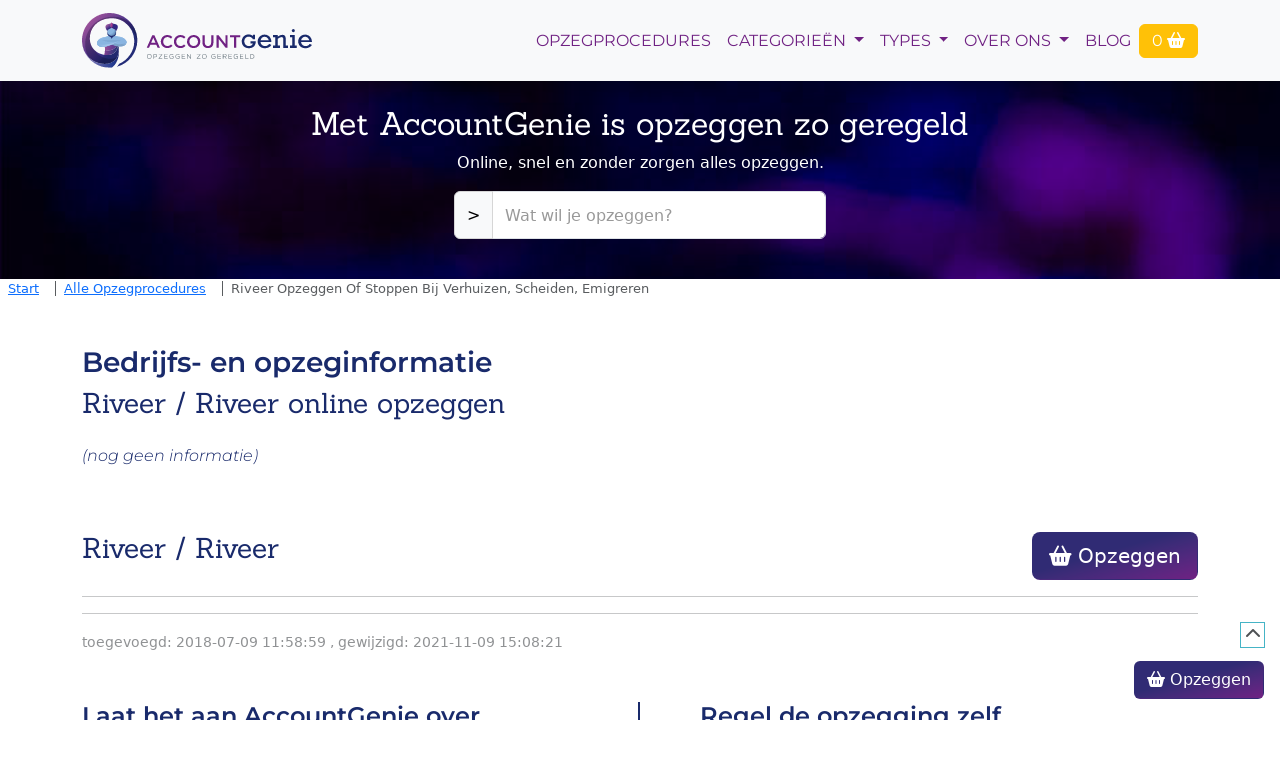

--- FILE ---
content_type: text/html; charset=UTF-8
request_url: https://accountgenie.nl/opzeggen/riveer
body_size: 15428
content:
<!DOCTYPE html><!--[if IE 8]> <html lang="nl" class="ie8 no-js"> <![endif]--><!--[if IE 9]> <html lang="nl" class="ie9 no-js"> <![endif]--><!--[if !IE]><!--><html lang=nl><!--<![endif]--><head><meta charset=UTF-8><meta content="width=device-width, initial-scale=1.0" name=viewport><meta content="ie=edge" http-equiv=X-UA-Compatible><meta content=index,follow name=robots><link as=font href=/build/fonts/JTUQjIg1_i6t8kCHKm459WxRyS7m.caada573.woff2 rel=preload><link as=font href=/build/fonts/Ycm0sZJORluHnXbIfmxh_zQA.a0482294.woff2 rel=preload><link as=font href=/build/fonts/Ycm2sZJORluHnXbIfmlR_Q.edee2cdf.woff2 rel=preload><link as=font href=/build/fonts/JTUSjIg1_i6t8kCHKm459Wlhyw.5028c63f.woff2 rel=preload><title>Riveer makkelijk online opzeggen| Met AccountGenie opzeggen en veil…</title><meta content="🧞 Start met online opzeggen van Riveer / Riveer. Abonnement of lidmaatschap makkelijk opzeggen binnen 3 minuten zonder registratie. Start nu je opzegging via AccountGenie... Riveer opzeggen. Abonnement, donatie, account of lidmaatschap opzeggen be&euml;indigen van Riveer. Riveer opzeggen" name=description><meta content="Riveer , bedrijf, zelf opzeggen, opzegbrief,opzeggen, abonnement account, lidmaatschap, contract, stopzetten" name=keywords><link href=https://accountgenie.nl/opzeggen/riveer rel=canonical><link href=/build/app.1be8fe1c.css rel=stylesheet><script>//<![CDATA[
            var owa_baseUrl = 'https://analytics2.4bis.tech/';
            var owa_cmds = owa_cmds || [];
            owa_cmds.push(['setSiteId', '3i1h1fz2i3ogewbnsuueg8ihwrqrtn2w']);

            owa_cmds.push(['trackPageView']);
            owa_cmds.push(['trackClicks']);

            (function() {
                var _owa = document.createElement('script'); _owa.type = 'text/javascript'; _owa.async = true;
                owa_baseUrl = ('https:' == document.location.protocol ? window.owa_baseSecUrl || owa_baseUrl.replace(/http:/, 'https:') : owa_baseUrl );
                _owa.src = owa_baseUrl + '/assets/dist/owa.tracker.min.js';
                var _owa_s = document.getElementsByTagName('script')[0]; _owa_s.parentNode.insertBefore(_owa, _owa_s);
            }());
            window.addEventListener('error', function (evt) {
                let stack = 't:' + evt.timeStamp + ';' + evt.error.stack;
                stack = stack.replaceAll('\n', '')
                stack = stack.substring(0, 255)
                owa_cmds.push([
                    'trackAction',
                    'js-error',
                    evt.type + ': ' + evt.error.message,
                    stack,
                    1
                ]);
            });
            //]]></script><script src=/build/runtime.8ab7f0c8.js></script><script src=/build/692.b351c162.js></script><script src=/build/jquery.307960f1.js></script><script src=/build/46.ed280e30.js></script><script src=/build/enginizer.cbb5b905.js></script><script src=/bundles/fosjsrouting/js/router.min.js></script><script src="/js/routing?callback=fos.Router.setData"></script><script defer src=/build/644.0f229043.js></script><script defer src=/build/661.c213dc8b.js></script><script defer src=/build/app.3a9a16b0.js></script><script async crossorigin=anonymous src="https://pagead2.googlesyndication.com/pagead/js/adsbygoogle.js?client=ca-pub-2704970421517052"></script><script id=affiliatemngr_wapp_js-js src="https://cdn.lnkn.be/head.latest.min.js?v=3.0.2&#038;ver=5.8.11"></script><link href=/assets/images/favicon-transarent.png rel=icon sizes=157x157 type=image/png><link href=/assets/images/favicon-transarent.ico rel=icon type=image/x-icon><link href=/assets/images/apple-touch-icon.png rel=apple-touch-icon sizes=157x157 type=image/png><meta content=#330099 name=theme-color><meta content=article property=og:type><meta content=https://accountgenie.nl/opzeggen/riveer property=og:url><meta content="Riveer makkelijk online opzeggen" property=og:title><meta content="🧞 Start met online opzeggen van Riveer / Riveer. Abonnement of lidmaatschap makkelijk opzeggen binnen 3 minuten zonder registratie. Start nu je opzegging via AccountGenie... Riveer opzeggen. Abonnement, donatie, account of lidmaatschap opzeggen be&euml;indigen van Riveer. Riveer opzeggen" property=og:description><meta content=/assets/images/logo_accountgenie.png property=og:image><meta content=summary_large_image name=twitter:card><meta content=accountgenie.nl name=twitter:site><meta content="Riveer makkelijk online opzeggen" name=twitter:title><meta content="🧞 Start met online opzeggen van Riveer / Riveer. Abonnement of lidmaatschap makkelijk opzeggen binnen 3 minuten zonder registratie. Start nu je opzegging via AccountGenie... Riveer opzeggen. Abonnement, donatie, account of lidmaatschap opzeggen be&euml;indigen van Riveer. Riveer opzeggen" name=twitter:description><meta content=/assets/images/logo_accountgenie.png name=twitter:image><body><div class=main-content><nav class="bg-body-tertiary navbar navbar-expand-lg navbar-font shadow sticky-top text-uppercase"><div class=container><a class=navbar-brand href=/><img alt=Accountgenie loading=eager src=/assets/images/Ill.logo_AccountGenie1b_liggend_2021.svg width=230></a><button aria-controls=navbarNav aria-expanded=false aria-label="Toggle navigation" class="align-self-center me-3 ms-auto navbar-toggler" data-bs-target=#navbarNav data-bs-toggle=collapse type=button><span class=navbar-toggler-icon></span></button><div id=navbarNav class="collapse justify-content-end navbar-collapse order-2 order-lg-0"><ul class=navbar-nav><li class="d-md-none nav-item"><a class="nav-link navbar-links" href=/> Home </a><li class=nav-item><a class="nav-link navbar-links" href=/opzeggen> opzegprocedures </a><li class="dropdown nav-item"><a id=categoryDropdownLink aria-expanded=false aria-haspopup=true class="dropdown-toggle nav-link navbar-links" data-bs-toggle=dropdown href=# role=button> Categorie&euml;n </a><div aria-labelledby=categoryDropdownLink class="dropdown-menu dropdown-menu-end navbar-links-dropdown shadow"><a class="border-bottom dropdown-item" href=/categorie/amusement title="Amusement opzeggen ivm verhuizen, opzeggen na overlijden, opzeggen emigreren, opzeggen ivm overlijden, kosteloos opzeggen"> Amusement </a><a class="border-bottom dropdown-item" href=/categorie/belangenorganisaties-lhbtis title="Belangenorganisaties &amp; LHBTI&#039;s opzeggen ivm verhuizen, opzeggen na overlijden, opzeggen emigreren, opzeggen ivm overlijden, kosteloos opzeggen"> Belangenorganisaties &amp; LHBTI&#039;s </a><a class="border-bottom dropdown-item" href=/categorie/branche-beroeps-en-vakbonden-registers title="Branche-, beroeps- en vakbonden &amp; registers opzeggen ivm verhuizen, opzeggen na overlijden, opzeggen emigreren, opzeggen ivm overlijden, kosteloos opzeggen"> Branche-, beroeps- en vakbonden &amp; registers </a><a class="border-bottom dropdown-item" href=/categorie/businessclubs-flexplekken title="Businessclubs &amp; flexplekken opzeggen ivm verhuizen, opzeggen na overlijden, opzeggen emigreren, opzeggen ivm overlijden, kosteloos opzeggen"> Businessclubs &amp; flexplekken </a><a class="border-bottom dropdown-item" href=/categorie/dating-sites title="Dating sites opzeggen ivm verhuizen, opzeggen na overlijden, opzeggen emigreren, opzeggen ivm overlijden, kosteloos opzeggen"> Dating sites </a><a class="border-bottom dropdown-item" href=/categorie/diversen-overig title="Diversen &amp; overig opzeggen ivm verhuizen, opzeggen na overlijden, opzeggen emigreren, opzeggen ivm overlijden, kosteloos opzeggen"> Diversen &amp; overig </a><a class="border-bottom dropdown-item" href=/categorie/erotiek title="Erotiek opzeggen ivm verhuizen, opzeggen na overlijden, opzeggen emigreren, opzeggen ivm overlijden, kosteloos opzeggen"> Erotiek </a><a class="border-bottom dropdown-item" href=/categorie/financiele-instellingen title="Financiële instellingen opzeggen ivm verhuizen, opzeggen na overlijden, opzeggen emigreren, opzeggen ivm overlijden, kosteloos opzeggen"> Financiële instellingen </a><a class="border-bottom dropdown-item" href=/categorie/goede-doelen title="Goede doelen opzeggen ivm verhuizen, opzeggen na overlijden, opzeggen emigreren, opzeggen ivm overlijden, kosteloos opzeggen"> Goede doelen </a><a class="border-bottom dropdown-item" href=/categorie/hobby-vrije-tijd-fanclub title="Hobby, vrije tijd &amp; fanclub opzeggen ivm verhuizen, opzeggen na overlijden, opzeggen emigreren, opzeggen ivm overlijden, kosteloos opzeggen"> Hobby, vrije tijd &amp; fanclub </a><a class="border-bottom dropdown-item" href=/categorie/ict-diensten-hard-en-software title="ICT-diensten, hard- en software opzeggen ivm verhuizen, opzeggen na overlijden, opzeggen emigreren, opzeggen ivm overlijden, kosteloos opzeggen"> ICT-diensten, hard- en software </a><a class="border-bottom dropdown-item" href=/categorie/juridisch title="Juridisch opzeggen ivm verhuizen, opzeggen na overlijden, opzeggen emigreren, opzeggen ivm overlijden, kosteloos opzeggen"> Juridisch </a><a class="border-bottom dropdown-item" href=/categorie/kerkgenootschappen-geloofsovertuigingen title="Kerkgenootschappen &amp; geloofsovertuigingen opzeggen ivm verhuizen, opzeggen na overlijden, opzeggen emigreren, opzeggen ivm overlijden, kosteloos opzeggen"> Kerkgenootschappen &amp; geloofsovertuigingen </a><a class="border-bottom dropdown-item" href=/categorie/klachteninstituten-geschillencommissies-navragen title="Klachteninstituten, geschillencommissies &amp; navragen opzeggen ivm verhuizen, opzeggen na overlijden, opzeggen emigreren, opzeggen ivm overlijden, kosteloos opzeggen"> Klachteninstituten, geschillencommissies &amp; navragen </a><a class="border-bottom dropdown-item" href=/categorie/kranten-tijdschriften-magazines-vakbladen-tv-gidsen-e-reading title="Kranten, tijdschriften, magazines, vakbladen, TV gidsen &amp; E-reading opzeggen ivm verhuizen, opzeggen na overlijden, opzeggen emigreren, opzeggen ivm overlijden, kosteloos opzeggen"> Kranten, tijdschriften, magazines, vakbladen, TV gidsen &amp; E-reading </a><a class="border-bottom dropdown-item" href=/categorie/kunst-cultuur-vakantie-reizen title="Kunst, cultuur &amp; (vakantie)reizen opzeggen ivm verhuizen, opzeggen na overlijden, opzeggen emigreren, opzeggen ivm overlijden, kosteloos opzeggen"> Kunst, cultuur &amp; (vakantie)reizen </a><a class="border-bottom dropdown-item" href=/categorie/loterijen-kansspelen title="Loterijen &amp; kansspelen opzeggen ivm verhuizen, opzeggen na overlijden, opzeggen emigreren, opzeggen ivm overlijden, kosteloos opzeggen"> Loterijen &amp; kansspelen </a><a class="border-bottom dropdown-item" href=/categorie/muziek title="Muziek opzeggen ivm verhuizen, opzeggen na overlijden, opzeggen emigreren, opzeggen ivm overlijden, kosteloos opzeggen"> Muziek </a><a class="border-bottom dropdown-item" href=/categorie/nutsbedrijven title="Nutsbedrijven opzeggen ivm verhuizen, opzeggen na overlijden, opzeggen emigreren, opzeggen ivm overlijden, kosteloos opzeggen"> Nutsbedrijven </a><a class="border-bottom dropdown-item" href=/categorie/opleidingen-cursussen-trainingen-alumni title="Opleidingen, cursussen, trainingen &amp; alumni opzeggen ivm verhuizen, opzeggen na overlijden, opzeggen emigreren, opzeggen ivm overlijden, kosteloos opzeggen"> Opleidingen, cursussen, trainingen &amp; alumni </a><a class="border-bottom dropdown-item" href=/categorie/pensioenfondsen title="Pensioenfondsen opzeggen ivm verhuizen, opzeggen na overlijden, opzeggen emigreren, opzeggen ivm overlijden, kosteloos opzeggen"> Pensioenfondsen </a><a class="border-bottom dropdown-item" href=/categorie/politieke-partijen title="Politieke partijen opzeggen ivm verhuizen, opzeggen na overlijden, opzeggen emigreren, opzeggen ivm overlijden, kosteloos opzeggen"> Politieke partijen </a><a class="border-bottom dropdown-item" href=/categorie/radio-tv-omroepen title="Radio, TV &amp; Omroepen opzeggen ivm verhuizen, opzeggen na overlijden, opzeggen emigreren, opzeggen ivm overlijden, kosteloos opzeggen"> Radio, TV &amp; Omroepen </a><a class="border-bottom dropdown-item" href=/categorie/sociale-media title="Sociale media opzeggen ivm verhuizen, opzeggen na overlijden, opzeggen emigreren, opzeggen ivm overlijden, kosteloos opzeggen"> Sociale media </a><a class="border-bottom dropdown-item" href=/categorie/sociale-voorzieningen title="Sociale voorzieningen opzeggen ivm verhuizen, opzeggen na overlijden, opzeggen emigreren, opzeggen ivm overlijden, kosteloos opzeggen"> Sociale voorzieningen </a><a class="border-bottom dropdown-item" href=/categorie/sport-bonden-spellen-games title="Sport(bonden), spellen &amp; games opzeggen ivm verhuizen, opzeggen na overlijden, opzeggen emigreren, opzeggen ivm overlijden, kosteloos opzeggen"> Sport(bonden), spellen &amp; games </a><a class="border-bottom dropdown-item" href=/categorie/televisie-telefonie-internetaansluitingen title="Televisie, telefonie &amp; internetaansluitingen opzeggen ivm verhuizen, opzeggen na overlijden, opzeggen emigreren, opzeggen ivm overlijden, kosteloos opzeggen"> Televisie, telefonie &amp; internetaansluitingen </a><a class="border-bottom dropdown-item" href=/categorie/thuis-en-zorgorganisaties title="Thuis- en zorgorganisaties opzeggen ivm verhuizen, opzeggen na overlijden, opzeggen emigreren, opzeggen ivm overlijden, kosteloos opzeggen"> Thuis- en zorgorganisaties </a><a class="border-bottom dropdown-item" href=/categorie/uitvaartbranche title="Uitvaartbranche opzeggen ivm verhuizen, opzeggen na overlijden, opzeggen emigreren, opzeggen ivm overlijden, kosteloos opzeggen"> Uitvaartbranche </a><a class="border-bottom dropdown-item" href=/categorie/vervoer-transport title="Vervoer &amp; Transport opzeggen ivm verhuizen, opzeggen na overlijden, opzeggen emigreren, opzeggen ivm overlijden, kosteloos opzeggen"> Vervoer &amp; Transport </a><a class="border-bottom dropdown-item" href=/categorie/verzekeringen title="Verzekeringen opzeggen ivm verhuizen, opzeggen na overlijden, opzeggen emigreren, opzeggen ivm overlijden, kosteloos opzeggen"> Verzekeringen </a><a class="border-bottom dropdown-item" href=/categorie/voeding title="Voeding opzeggen ivm verhuizen, opzeggen na overlijden, opzeggen emigreren, opzeggen ivm overlijden, kosteloos opzeggen"> Voeding </a><a class="border-bottom dropdown-item" href=/categorie/webportal title="Webportal opzeggen ivm verhuizen, opzeggen na overlijden, opzeggen emigreren, opzeggen ivm overlijden, kosteloos opzeggen"> Webportal </a><a class="border-bottom dropdown-item" href=/categorie/webwinkels title="Webwinkels opzeggen ivm verhuizen, opzeggen na overlijden, opzeggen emigreren, opzeggen ivm overlijden, kosteloos opzeggen"> Webwinkels </a></div><li class="dropdown nav-item"><a id=typesDropdown aria-expanded=false aria-haspopup=true class="dropdown-toggle nav-link navbar-links" data-bs-toggle=dropdown href=# role=button> Types </a><div aria-labelledby=typesDropdown class="dropdown-menu dropdown-menu-end navbar-links-dropdown shadow"><a class="border-bottom dropdown-item" href=/tag/abonnement title="Abonnement opzeggen ivm verhuizen, opzeggen na overlijden, opzeggen emigreren, opzeggen ivm overlijden, kosteloos opzeggen"> Abonnement </a><a class="border-bottom dropdown-item" href=/tag/algemeen-nut-beogende-instelling-anbi title="Algemeen Nut Beogende Instelling (ANBI) opzeggen ivm verhuizen, opzeggen na overlijden, opzeggen emigreren, opzeggen ivm overlijden, kosteloos opzeggen"> Algemeen Nut Beogende Instelling (ANBI) </a><a class="border-bottom dropdown-item" href=/tag/belegging title="Belegging opzeggen ivm verhuizen, opzeggen na overlijden, opzeggen emigreren, opzeggen ivm overlijden, kosteloos opzeggen"> Belegging </a><a class="border-bottom dropdown-item" href=/tag/contract title="Contract opzeggen ivm verhuizen, opzeggen na overlijden, opzeggen emigreren, opzeggen ivm overlijden, kosteloos opzeggen"> Contract </a><a class="border-bottom dropdown-item" href=/tag/donatie title="Donatie opzeggen ivm verhuizen, opzeggen na overlijden, opzeggen emigreren, opzeggen ivm overlijden, kosteloos opzeggen"> Donatie </a><a class="border-bottom dropdown-item" href=/tag/hypotheek title="Hypotheek opzeggen ivm verhuizen, opzeggen na overlijden, opzeggen emigreren, opzeggen ivm overlijden, kosteloos opzeggen"> Hypotheek </a><a class="border-bottom dropdown-item" href=/tag/klantenkaart title="Klantenkaart opzeggen ivm verhuizen, opzeggen na overlijden, opzeggen emigreren, opzeggen ivm overlijden, kosteloos opzeggen"> Klantenkaart </a><a class="border-bottom dropdown-item" href=/tag/lening title="Lening opzeggen ivm verhuizen, opzeggen na overlijden, opzeggen emigreren, opzeggen ivm overlijden, kosteloos opzeggen"> Lening </a><a class="border-bottom dropdown-item" href=/tag/lidmaatschap title="Lidmaatschap opzeggen ivm verhuizen, opzeggen na overlijden, opzeggen emigreren, opzeggen ivm overlijden, kosteloos opzeggen"> Lidmaatschap </a><a class="border-bottom dropdown-item" href=/tag/lidmaatschap-of-abonnement title="Lidmaatschap of abonnement opzeggen ivm verhuizen, opzeggen na overlijden, opzeggen emigreren, opzeggen ivm overlijden, kosteloos opzeggen"> Lidmaatschap of abonnement </a><a class="border-bottom dropdown-item" href=/tag/mobiele-applicatie title="Mobiele applicatie opzeggen ivm verhuizen, opzeggen na overlijden, opzeggen emigreren, opzeggen ivm overlijden, kosteloos opzeggen"> Mobiele applicatie </a><a class="border-bottom dropdown-item" href=/tag/nieuwsbrief title="Nieuwsbrief opzeggen ivm verhuizen, opzeggen na overlijden, opzeggen emigreren, opzeggen ivm overlijden, kosteloos opzeggen"> Nieuwsbrief </a><a class="border-bottom dropdown-item" href=/tag/online-account-of-profiel title="Online account of profiel opzeggen ivm verhuizen, opzeggen na overlijden, opzeggen emigreren, opzeggen ivm overlijden, kosteloos opzeggen"> Online account of profiel </a><a class="border-bottom dropdown-item" href=/tag/pensioen title="Pensioen opzeggen ivm verhuizen, opzeggen na overlijden, opzeggen emigreren, opzeggen ivm overlijden, kosteloos opzeggen"> Pensioen </a><a class="border-bottom dropdown-item" href=/tag/verzekering title="Verzekering opzeggen ivm verhuizen, opzeggen na overlijden, opzeggen emigreren, opzeggen ivm overlijden, kosteloos opzeggen"> Verzekering </a><a class="border-bottom dropdown-item" href=/tag/vrijwilligerswerk-volontair title="Vrijwilligerswerk / volontair opzeggen ivm verhuizen, opzeggen na overlijden, opzeggen emigreren, opzeggen ivm overlijden, kosteloos opzeggen"> Vrijwilligerswerk / volontair </a><a class="border-bottom dropdown-item" href=/tag/zakelijk-en-werk title="Zakelijk en Werk opzeggen ivm verhuizen, opzeggen na overlijden, opzeggen emigreren, opzeggen ivm overlijden, kosteloos opzeggen"> Zakelijk en Werk </a></div><li class="dropdown nav-item"><a id=overOnsDropdown aria-expanded=false aria-haspopup=true class="dropdown-toggle nav-link navbar-links" data-bs-toggle=dropdown href=# role=button> Over Ons </a><div aria-labelledby=overOnsDropdown class="dropdown-menu dropdown-menu-end navbar-links-dropdown shadow"><a class="border-bottom dropdown-item" href=/diensten title="Over diensten van Accountgenie">Diensten</a><a class="border-bottom dropdown-item" href=/inzicht title="Inzicht in je informatie en accounts">Inzicht</a><a class="border-bottom dropdown-item" href=/opzeg-informatie title="Opzeggen van online en offline accounts met Accountgenie">Opzeggen</a><a class="border-bottom dropdown-item" href=/contact title="Contact van online en offline accounts met Accountgenie">Contact</a></div><li class=nav-item><a class="nav-link navbar-links" href=/blog title="Contact van online en offline accounts met Accountgenie">Blog</a></ul></div><div class=position-relative data-controller=symfony--ux-react--react data-symfony--ux-react--react-component-value=ShoppingCart></div></div></nav><div class=main-body><div id=search_widget1768747678 class="align-items-center container-fluid d-flex search_widget" style="background-image: url(/assets/images/home_07_a.jpg) !important;"><div class="align-items-center container d-flex flex-column py-3 py-lg-4 text-center text-white"><div class="justify-content-center row"><div class="col-10 col-md-12"><h2 class=ff-sanches>Met AccountGenie is opzeggen zo geregeld</h2></div></div><div class="justify-content-center row"><div class=col><p class="mb-3 text-center"> Online, snel en zonder zorgen alles opzeggen. </div></div><div class="col-11 col-lg-4 col-md-7" data-controller=symfony--ux-react--react data-symfony--ux-react--react-component-value=SearchBar data-symfony--ux-react--react-props-value={&quot;isCancellationSearchBar&quot;:false}> Loading... <i class="si-3x si-gear si-solid si-spin"></i></div></div></div><div class="d-md-block d-none ms-2 navbar-breadcrumbs text-capitalize text-muted"><ol id=wo-breadcrumbs class="breadcrumb mb-0 small" itemscope itemtype=http://schema.org/BreadcrumbList><li itemprop=itemListElement itemscope itemtype=http://schema.org/ListItem><a href=/ itemprop=item><span itemprop=name>Start</span></a><meta content=1 itemprop=position><span class=separator>&nbsp;&nbsp;</span><li itemprop=itemListElement itemscope itemtype=http://schema.org/ListItem><a href=/opzeggen itemprop=item><span itemprop=name>Alle opzegprocedures</span></a><meta content=2 itemprop=position><span class=separator>&nbsp;&nbsp;</span><li itemprop=itemListElement itemscope itemtype=http://schema.org/ListItem><span itemprop=name>Riveer opzeggen of stoppen bij verhuizen, scheiden, emigreren</span><meta content=3 itemprop=position></ol><script type=application/ld+json>{
            "@context": "https:\/\/schema.org\/",
            "@type": "BreadcrumbList",
            "itemListElement": [
                            {
                    "@type": "ListItem",
                    "position": 1,
                    "item": {
                        "name": "/",
                        "@id": "Start"
                    }
                },                         {
                    "@type": "ListItem",
                    "position": 2,
                    "item": {
                        "name": "/opzeggen",
                        "@id": "Alle opzegprocedures"
                    }
                },                         {
                    "@type": "ListItem",
                    "position": 3,
                    "item": {
                        "name": "/opzeggen/riveer",
                        "@id": "Riveer opzeggen of stoppen bij verhuizen, scheiden, emigreren"
                    }
                }                        ]
            }</script></div><div id=flash_messages class=flashMessages></div><script>window.addEventListener('load', () => {
            const alerts = document.querySelectorAll('.flashMessages .alert');
            alerts.forEach(alert => {
                alert.addEventListener('click', () => {
                    alert.style.display = 'none';
                });
            });
            setInterval(() => {
                alerts.forEach(alert => {
                    alert.style.transition = 'opacity 0.5s';
                    alert.style.opacity = '0';

                    // Optionally hide the element after fading out
                    setTimeout(() => {
                        alert.style.display = 'none';
                    }, 500); // Match transition duration
                });
            }, 7500);
        });</script><div class="container-lg mt-2 mt-lg-5"><div class="align-items-center justify-content-center justify-content-lg-between row"><div class="col-12 col-lg-7 text-dark-blue"><h3 class="ff-montserrat fs-3 fw-600">Bedrijfs- en opzeginformatie</h3><h1 class="ff-sanches fs-3">Riveer / Riveer online opzeggen</h1><p class="ff-montserrat fs-6 fw-light mt-4"><i>(nog geen informatie)</i></div></div></div><div class="container-lg mt-5"><div class="mt-5 row"><div class="col-12 col-md order-2 order-md-0"><h4 class="ff-sanches fs-3 text-dark-blue">Riveer / Riveer</h4></div><div class="mb-3 mb-md-0 ms-md-auto w-auto"><div data-controller=symfony--ux-react--react data-symfony--ux-react--react-component-value=CompanyCartButton data-symfony--ux-react--react-props-value={&quot;large&quot;:true,&quot;company&quot;:{&quot;id&quot;:4437,&quot;name&quot;:&quot;Riveer&quot;,&quot;shortName&quot;:&quot;Riveer&quot;}}></div></div></div><hr class=bg-dark-blue><hr class=bg-dark-blue><div class=row><div class="col opacity-50"><small><span>toegevoegd: 2018-07-09 11:58:59</span> , <span>gewijzigd: 2021-11-09 15:08:21</span></small></div></div></div><div class="container-lg mt-5"><div class="justify-content-center row"><div class="col-12 col-md"><div class="col-md ff-montserrat text-dark-blue"><h4 class=fw-600>Laat het aan AccountGenie over</h4><p> Hulp nodig met het opzeggen van on- en offline abonnementen, lidmaatschappen, accounts, profielen, klantenkaarten of nieuwsbrieven? Met AccountGenie kun je alles vinden over het opzeggen van abonnementen, beëindigen van accounts, stopzetten van donaties tot het wijzigen van adressen. <p> Met AccountGenie wordt het eenvoudig om snel en efficiënt afscheid te nemen van diensten die je niet langer nodig hebt. Wij bieden duidelijke stappen, handige tips en actuele informatie, zodat jij zonder gedoe kunt opzeggen wat je wilt. Of het nu gaat om streamingdiensten, sportschoolabonnementen, tijdschriftabonnementen of goede doelen, AccountGenie helpt je om het proces soepel en stressvrij te laten verlopen. <div class="mt-4 text-center w-auto"><div data-controller=symfony--ux-react--react data-symfony--ux-react--react-component-value=CompanyCartButton data-symfony--ux-react--react-props-value={&quot;company&quot;:{&quot;id&quot;:4437,&quot;name&quot;:&quot;Riveer&quot;,&quot;shortName&quot;:&quot;Riveer&quot;}}></div></div></div></div><div class="col-1 d-md-block d-none"><div class="border-2 border-dark-blue border-end h-100 w-50"></div></div><div class="col-12 col-md mt-5 mt-md-0"><div class="ff-montserrat text-dark-blue"><h4 class=fw-600>Regel de opzegging zelf</h4><p> Heb je een abonnement op Riveer, maar wil je je lidmaatschap opzeggen? Je kunt je abonnement van Riveer opzeggen door de opzegbrief te sturen, telefonisch of online. Of laat onze AccountGenie opzeggingsdienst voor je Riveer opzeggen of stopzetten. </div><div> Er is helaas nog geen opzeggingsinformatie voor Riveer beschikbaar </div></div></div></div><div class="bg-blue-purple container-fluid mt-5 py-5"><div class=container><div class="justify-content-center row"><div class="col-12 col-lg-8 col-md-10"><p class="ff-montserrat mb-0 text-white"> Wij hebben alles overzichtelijk bij elkaar gezocht voor je opzegging maar… Zie je er na een verhuizing of emigeren tegenop om zelf steeds weer hetzelfde verhaal tegen grote en kleine (internationale) bedrijven te moeten vertellen, dit te e-mailen of per brief te laten weten over opzegging van lidmaatschap, abonnement of account? Laat AccountGenie je helpen alles op te zeggen in een keer. </div></div></div></div><div class="container mt-5"><div class=row><div class="col-auto ff-montserrat mx-auto text-dark-blue"><div class="ff-montserrat text-dark-blue"><h4 class=fw-600>AccountGenie helpt met je vragen</h4><ul class=mb-0></ul></div></div></div></div><div class=position-fixed data-controller=symfony--ux-react--react data-symfony--ux-react--react-component-value=CompanyCartButton data-symfony--ux-react--react-props-value={&quot;company&quot;:{&quot;id&quot;:4437,&quot;name&quot;:&quot;Riveer&quot;,&quot;shortName&quot;:&quot;Riveer&quot;}} style="    bottom: 20px;
    right: 15px; border: 1px solid white;"></div><section class="category cloud mt-5 pb-5 table-color-bg"></section><div class="col-12 mt-3 text-center"><h3 class="features_companies-title-head mx-1 text-center">Wat onze klanten vinden van AccountGenie opzegservice</h3></div><div id=carouselExampleDark class="align-items-center carousel carousel-dark customer_experience d-flex" data-bs-ride=carousel><button class="carousel-control-prev position-relative" data-bs-slide=prev data-bs-target=#carouselExampleDark type=button><span aria-hidden=true class=carousel-control-prev-icon></span><span class=visually-hidden>Previous</span></button><div class=carousel-inner><div class="active carousel-item" data-bs-interval=10000><div class="container px-5 py-5"><div class=row><div class=col><h4 class="customer_experience-message py-5">Ontzettend bedankt voor de hulp met het opzeggen. Ik gebruik regelmatig jullie opzeggen producten. Ze zijn ontzettend handig en makkelijk te gebruiken.</h4></div></div></div><div class="carousel-caption d-md-block d-none"><h5 class=customer_experience-name>Anette</h5><div class=customer_experience-star><i class="si-solid si-star"></i><i class="si-solid si-star"></i><i class="si-solid si-star"></i><i class="si-regular si-star"></i><i class="si-regular si-star"></i></div></div></div><div class=carousel-item data-bs-interval=10000><div class="container px-5 py-5"><div class=row><div class=col><h4 class="customer_experience-message py-5">Op internet kwam ik er niet achter hoe je dat moest stop zetten bij Schoolbank. Ik zag door de bomen het digitale bos niet meer. Tot ik in contact kwam met AccountGenie.</h4></div></div></div><div class="carousel-caption d-md-block d-none"><h5 class=customer_experience-name>Eric</h5><div class=customer_experience-star><i class="si-solid si-star"></i><i class="si-solid si-star"></i><i class="si-solid si-star"></i><i class="si-solid si-star"></i><i class="si-solid si-star"></i></div></div></div><div class=carousel-item><div class="container px-5 py-5"><div class=row><div class=col><h4 class="customer_experience-message py-5">Super makkelijk, snelle en vriendelijke service. Echt top geholpen door AccountGenie! Mij is het niet gelukt om een abonnement op te zeggen en gelukkig zij wel! Helemaal blij, dank jullie wel!</h4></div></div></div><div class="carousel-caption d-md-block d-none"><h5 class=customer_experience-name>Pim L.</h5><div class=customer_experience-star><i class="si-solid si-star"></i><i class="si-solid si-star"></i><i class="si-solid si-star"></i><i class="si-solid si-star"></i><i class="si-regular si-star"></i></div></div></div></div><button class="carousel-control-next position-relative" data-bs-slide=next data-bs-target=#carouselExampleDark type=button><span aria-hidden=true class=carousel-control-next-icon></span><span class=visually-hidden>Next</span></button></div><section class="category features_companies" style="padding-top: 5rem"><div class="companies container container-fluid"><div class="bg-white pt-4 px-1 row"><div class="col-12 features_companies-title mb-5 text-center" style="margin-top: 0rem !Important; margin-bottom: 2rem !Important"><h3 class="features_companies-title-head text-center">Top 10 opgezegde bedrijven</h3></div></div><div class="bg-white pb-5 pt-4 px-1 row"><div class="col-12 col-md-6" style="padding-left: 8% !Important"><div class="featured-company-title text-md-start text-uppercase"><span class="d-inline-flex justify-content-center px-3 rounded-circle text-white" style=" height: 2rem;
          font-size: 20px; background: lightsteelblue; width: 1rem"> 1 </span> &nbsp; <a class="text-dark text-decoration-none" href=/opzeggen/stichting-kwf-kankerbestrijding> KWF </a></div><br><div class="featured-company-title text-md-start text-uppercase"><span class="d-inline-flex justify-content-center px-3 rounded-circle text-white" style=" height: 2rem;
          font-size: 20px; background: lightsteelblue; width: 1rem"> 2 </span> &nbsp; <a class="text-dark text-decoration-none" href=/opzeggen/telegraaf-media-groep-n-v> Telegraaf </a></div><br><div class="featured-company-title text-md-start text-uppercase"><span class="d-inline-flex justify-content-center px-3 rounded-circle text-white" style=" height: 2rem;
          font-size: 20px; background: lightsteelblue; width: 1rem"> 3 </span> &nbsp; <a class="text-dark text-decoration-none" href=/opzeggen/stichting-hulphond-nederland> Hulphond Nederland </a></div><br><div class="featured-company-title text-md-start text-uppercase"><span class="d-inline-flex justify-content-center px-3 rounded-circle text-white" style=" height: 2rem;
          font-size: 20px; background: lightsteelblue; width: 1rem"> 4 </span> &nbsp; <a class="text-dark text-decoration-none" href=/opzeggen/stichting-alzheimer-nederland> Alzheimer Nederland </a></div><br><div class="featured-company-title text-md-start text-uppercase"><span class="d-inline-flex justify-content-center px-3 rounded-circle text-white" style=" height: 2rem;
          font-size: 20px; background: lightsteelblue; width: 1rem"> 5 </span> &nbsp; <a class="text-dark text-decoration-none" href=/opzeggen/nederlandse-vereniging-tot-bescherming-van-dieren> Dierenbescherming </a></div><br></div><div class="col-12 col-md-6" style="padding-left: 8% !Important"><div class="featured-company-title text-md-start text-uppercase"><span class="d-inline-flex justify-content-center px-3 rounded-circle text-white" style=" height: 2rem;
          font-size: 20px; background: lightsteelblue; width: 1rem"> 6 </span> &nbsp; <a class="text-dark text-decoration-none" href=/opzeggen/forum-voor-democratie-fvd> Forum voor Democratie - FvD </a></div><br><div class="featured-company-title text-md-start text-uppercase"><span class="d-inline-flex justify-content-center px-3 rounded-circle text-white" style=" height: 2rem;
          font-size: 20px; background: lightsteelblue; width: 1rem"> 7 </span> &nbsp; <a class="text-dark text-decoration-none" href=/opzeggen/aob-nl-algemene-onderwijsbond> AOB.nl / Algemene Onderwijsbond </a></div><br><div class="featured-company-title text-md-start text-uppercase"><span class="d-inline-flex justify-content-center px-3 rounded-circle text-white" style=" height: 2rem;
          font-size: 20px; background: lightsteelblue; width: 1rem"> 8 </span> &nbsp; <a class="text-dark text-decoration-none" href=/opzeggen/powned> PowNed </a></div><br><div class="featured-company-title text-md-start text-uppercase"><span class="d-inline-flex justify-content-center px-3 rounded-circle text-white" style=" height: 2rem;
          font-size: 20px; background: lightsteelblue; width: 1rem"> 9 </span> &nbsp; <a class="text-dark text-decoration-none" href=/opzeggen/roddelpraat-nl> Roddelpraat.nl </a></div><br><div class="featured-company-title text-md-start text-uppercase"><span class="d-inline-flex justify-content-center px-3 rounded-circle text-white" style=" height: 2rem;
          font-size: 20px; background: lightsteelblue; width: 1rem"> 10 </span> &nbsp; <a class="text-dark text-decoration-none" href=/opzeggen/kro-ncrv> KRO-Lidmaatschap </a></div><br></div></div><div class="text-center top-10-list-missing" style="padding-bottom: 4rem !important;"></div><div class="d-flex justify-content-center main_search mx-auto pb-2 react top-10-list-search w-100 w-md-50 w-md-70 w-sm-100 w-xs-100"><div></div></div></div></section><section class="category features_companies mt-0"><div class="companies container container-fluid"><div class=row><div class="col-12 features_companies-title mb-5 text-center"><div class=count><h3 class=features_companies-title-head>Meest recent toegevoegde bedrijven</h3><h5 class=features_companies-title-sub>Snel en direct opzeggen.</h5></div></div></div><div class="pb-5 row"><div class="col-12 col-lg-4 col-md-6 mb-3 px-2"><div class="bg-white container-fluid d-flex flex-column h-100 p-3"><div class="mb-2 row"><div class="col-12 col-md-7 d-md-flex"><h5 class="featured-company-title text-center text-md-start text-uppercase"><a class="bold link-dark-blue text-decoration-none" href=/opzeggen/stichting-ouders-voor-ouders title="opzeggen Stichting Ouders voor Ouders"> Stichting Ouders voor Ouders </a></h5></div><div class="col text-center"><a class="bold link-dark-blue text-decoration-none" href=/opzeggen/stichting-ouders-voor-ouders title="opzeggen Stichting Ouders voor Ouders"><img alt="direct Stichting Ouders voor Ouders opzeggen abonnement, account of donatie" class="featured-company-image float-md-end img-fluid" loading=lazy src=https://cdn.4b.is/techlabs.4bis.co/cdn/account_genie/public/companies/9943-STICHTING%20OUDERS%20VOOR%20OUDERS/logo/Stichting-Ouders-voor-Ouders-LOGO.png title="opzegservice en opzegdesk voor snel en zorgeloos opzeggen van donaties, lidmaatschappen en rekeningen"></a></div></div><div class="mt-auto row"><div class="col-12 text-center"><div data-controller=symfony--ux-react--react data-symfony--ux-react--react-component-value=CompanyCartButton data-symfony--ux-react--react-props-value="{&quot;company&quot;:{&quot;id&quot;:9943,&quot;name&quot;:&quot;Stichting Ouders voor Ouders&quot;,&quot;shortName&quot;:&quot;Stichting Ouders voor Ouders&quot;},&quot;title&quot;:&quot;Stichting Ouders voor Ouders&quot;,&quot;name&quot;:&quot;Stichting Ouders voor Ouders&quot;}"></div></div><div class="col-12 text-center"><a class="bold link-dark-blue small text-decoration-none" href=/opzeggen/stichting-ouders-voor-ouders title="opzeggen Stichting Ouders voor Ouders met spoed, Stichting Ouders voor Ouders opzeggen bij emigreren, Stichting Ouders voor Ouders opzeggen ivm overlijden, Stichting Ouders voor Ouders kosteloos opzeggen, zelf Stichting Ouders voor Ouders opzeggen na overlijden"> Informatie over opzegging </a></div></div></div></div><div class="col-12 col-lg-4 col-md-6 mb-3 px-2"><div class="bg-white container-fluid d-flex flex-column h-100 p-3"><div class="mb-2 row"><div class="col-12 col-md-7 d-md-flex"><h5 class="featured-company-title text-center text-md-start text-uppercase"><a class="bold link-dark-blue text-decoration-none" href=/opzeggen/gezinsbond-vzw title="opzeggen Gezinsbond VZW"> Gezinsbond VZW </a></h5></div><div class="col text-center"><a class="bold link-dark-blue text-decoration-none" href=/opzeggen/gezinsbond-vzw title="opzeggen Gezinsbond VZW"><img alt="direct Gezinsbond VZW opzeggen abonnement, account of donatie" class="featured-company-image float-md-end img-fluid" loading=lazy src=https://cdn.4b.is/techlabs.4bis.co/cdn/account_genie/public/companies/9940-GEZINSBOND%20VZW/logo/logo-gezinsbond.svg title="opzegservice en opzegdesk voor snel en zorgeloos opzeggen van donaties, lidmaatschappen en rekeningen"></a></div></div><div class="mt-auto row"><div class="col-12 text-center"><div data-controller=symfony--ux-react--react data-symfony--ux-react--react-component-value=CompanyCartButton data-symfony--ux-react--react-props-value="{&quot;company&quot;:{&quot;id&quot;:9940,&quot;name&quot;:&quot;Gezinsbond VZW&quot;,&quot;shortName&quot;:&quot;Gezinsbond VZW&quot;},&quot;title&quot;:&quot;Gezinsbond VZW&quot;,&quot;name&quot;:&quot;Gezinsbond VZW&quot;}"></div></div><div class="col-12 text-center"><a class="bold link-dark-blue small text-decoration-none" href=/opzeggen/gezinsbond-vzw title="opzeggen Gezinsbond VZW met spoed, Gezinsbond VZW opzeggen bij emigreren, Gezinsbond VZW opzeggen ivm overlijden, Gezinsbond VZW kosteloos opzeggen, zelf Gezinsbond VZW opzeggen na overlijden"> Informatie over opzegging </a></div></div></div></div><div class="col-12 col-lg-4 col-md-6 mb-3 px-2"><div class="bg-white container-fluid d-flex flex-column h-100 p-3"><div class="mb-2 row"><div class="col-12 col-md-7 d-md-flex"><h5 class="featured-company-title text-center text-md-start text-uppercase"><a class="bold link-dark-blue text-decoration-none" href=/opzeggen/bright title="opzeggen Bright B.V. onderdeel van PXR Media B.V."> Bright </a></h5></div><div class="col text-center"><a class="bold link-dark-blue text-decoration-none" href=/opzeggen/bright title="opzeggen Bright B.V. onderdeel van PXR Media B.V."><img alt="direct Bright opzeggen abonnement, account of donatie" class="featured-company-image float-md-end img-fluid" loading=lazy src=https://cdn.4b.is/techlabs.4bis.co/cdn/account_genie/public/companies/9937-BRIGHT%20B.V.%20ONDERDEEL%20VAN%20PXR%20MEDIA%20B.V./logo/zM4cuiEz7PD3cRco.svg title="opzegservice en opzegdesk voor snel en zorgeloos opzeggen van donaties, lidmaatschappen en rekeningen"></a></div></div><div class="mt-auto row"><div class="col-12 text-center"><div data-controller=symfony--ux-react--react data-symfony--ux-react--react-component-value=CompanyCartButton data-symfony--ux-react--react-props-value="{&quot;company&quot;:{&quot;id&quot;:9937,&quot;name&quot;:&quot;Bright B.V. onderdeel van PXR Media B.V.&quot;,&quot;shortName&quot;:&quot;Bright&quot;},&quot;title&quot;:&quot;Bright&quot;,&quot;name&quot;:&quot;Bright B.V. onderdeel van PXR Media B.V.&quot;}"></div></div><div class="col-12 text-center"><a class="bold link-dark-blue small text-decoration-none" href=/opzeggen/bright title="opzeggen Bright B.V. onderdeel van PXR Media B.V. met spoed, Bright B.V. onderdeel van PXR Media B.V. opzeggen bij emigreren, Bright B.V. onderdeel van PXR Media B.V. opzeggen ivm overlijden, Bright B.V. onderdeel van PXR Media B.V. kosteloos opzeggen, zelf Bright opzeggen na overlijden"> Informatie over opzegging </a></div></div></div></div><div class="col-12 col-lg-4 col-md-6 mb-3 px-2"><div class="bg-white container-fluid d-flex flex-column h-100 p-3"><div class="mb-2 row"><div class="col-12 col-md-7 d-md-flex"><h5 class="featured-company-title text-center text-md-start text-uppercase"><a class="bold link-dark-blue text-decoration-none" href=/opzeggen/bijenstichting-nl title="opzeggen Bijen Educatie Stichting Nederland"> bijenstichting.nl </a></h5></div><div class="col text-center"><a class="bold link-dark-blue text-decoration-none" href=/opzeggen/bijenstichting-nl title="opzeggen Bijen Educatie Stichting Nederland"><img alt="direct bijenstichting.nl opzeggen abonnement, account of donatie" class="featured-company-image float-md-end img-fluid" loading=lazy src=https://cdn.4b.is/techlabs.4bis.co/cdn/account_genie/public/companies/9934-BIJEN%20EDUCATIE%20STICHTING%20NEDERLAND/logo/bijen-bescherming.png title="opzegservice en opzegdesk voor snel en zorgeloos opzeggen van donaties, lidmaatschappen en rekeningen"></a></div></div><div class="mt-auto row"><div class="col-12 text-center"><div data-controller=symfony--ux-react--react data-symfony--ux-react--react-component-value=CompanyCartButton data-symfony--ux-react--react-props-value="{&quot;company&quot;:{&quot;id&quot;:9934,&quot;name&quot;:&quot;Bijen Educatie Stichting Nederland&quot;,&quot;shortName&quot;:&quot;bijenstichting.nl&quot;},&quot;title&quot;:&quot;bijenstichting.nl&quot;,&quot;name&quot;:&quot;Bijen Educatie Stichting Nederland&quot;}"></div></div><div class="col-12 text-center"><a class="bold link-dark-blue small text-decoration-none" href=/opzeggen/bijenstichting-nl title="opzeggen Bijen Educatie Stichting Nederland met spoed, Bijen Educatie Stichting Nederland opzeggen bij emigreren, Bijen Educatie Stichting Nederland opzeggen ivm overlijden, Bijen Educatie Stichting Nederland kosteloos opzeggen, zelf bijenstichting.nl opzeggen na overlijden"> Informatie over opzegging </a></div></div></div></div><div class="col-12 col-lg-4 col-md-6 mb-3 px-2"><div class="bg-white container-fluid d-flex flex-column h-100 p-3"><div class="mb-2 row"><div class="col-12 col-md-7 d-md-flex"><h5 class="featured-company-title text-center text-md-start text-uppercase"><a class="bold link-dark-blue text-decoration-none" href=/opzeggen/naturisme-be-fbn title="opzeggen Federatie van het Belgische Naturisme vzw"> naturisme.be | FBN </a></h5></div><div class="col text-center"><a class="bold link-dark-blue text-decoration-none" href=/opzeggen/naturisme-be-fbn title="opzeggen Federatie van het Belgische Naturisme vzw"><img alt="direct naturisme.be | FBN opzeggen abonnement, account of donatie" class="featured-company-image float-md-end img-fluid" loading=lazy src=https://cdn.4b.is/techlabs.4bis.co/cdn/account_genie/public/companies/9931-FEDERATIE%20VAN%20HET%20BELGISCHE%20NATURISME%20VZW/logo/fbn-federatie-van-belgische-naturisten-vzw-100h.png title="opzegservice en opzegdesk voor snel en zorgeloos opzeggen van donaties, lidmaatschappen en rekeningen"></a></div></div><div class="mt-auto row"><div class="col-12 text-center"><div data-controller=symfony--ux-react--react data-symfony--ux-react--react-component-value=CompanyCartButton data-symfony--ux-react--react-props-value="{&quot;company&quot;:{&quot;id&quot;:9931,&quot;name&quot;:&quot;Federatie van het Belgische Naturisme vzw&quot;,&quot;shortName&quot;:&quot;naturisme.be | FBN&quot;},&quot;title&quot;:&quot;naturisme.be | FBN&quot;,&quot;name&quot;:&quot;Federatie van het Belgische Naturisme vzw&quot;}"></div></div><div class="col-12 text-center"><a class="bold link-dark-blue small text-decoration-none" href=/opzeggen/naturisme-be-fbn title="opzeggen Federatie van het Belgische Naturisme vzw met spoed, Federatie van het Belgische Naturisme vzw opzeggen bij emigreren, Federatie van het Belgische Naturisme vzw opzeggen ivm overlijden, Federatie van het Belgische Naturisme vzw kosteloos opzeggen, zelf naturisme.be | FBN opzeggen na overlijden"> Informatie over opzegging </a></div></div></div></div><div class="col-12 col-lg-4 col-md-6 mb-3 px-2"><div class="bg-white container-fluid d-flex flex-column h-100 p-3"><div class="mb-2 row"><div class="col-12 col-md-7 d-md-flex"><h5 class="featured-company-title text-center text-md-start text-uppercase"><a class="bold link-dark-blue text-decoration-none" href=/opzeggen/burennetwerk-nl title="opzeggen Stichting Burennetwerk Amsterdam"> burennetwerk.nl </a></h5></div><div class="col text-center"><a class="bold link-dark-blue text-decoration-none" href=/opzeggen/burennetwerk-nl title="opzeggen Stichting Burennetwerk Amsterdam"><img alt="direct burennetwerk.nl opzeggen abonnement, account of donatie" class="featured-company-image float-md-end img-fluid" loading=lazy src=https://cdn.4b.is/techlabs.4bis.co/cdn/account_genie/public/companies/9929-STICHTING%20BURENNETWERK%20AMSTERDAM/logo/323774214_898470061292291_5042434265209912149_n.jpg title="opzegservice en opzegdesk voor snel en zorgeloos opzeggen van donaties, lidmaatschappen en rekeningen"></a></div></div><div class="mt-auto row"><div class="col-12 text-center"><div data-controller=symfony--ux-react--react data-symfony--ux-react--react-component-value=CompanyCartButton data-symfony--ux-react--react-props-value="{&quot;company&quot;:{&quot;id&quot;:9929,&quot;name&quot;:&quot;Stichting Burennetwerk Amsterdam&quot;,&quot;shortName&quot;:&quot;burennetwerk.nl&quot;},&quot;title&quot;:&quot;burennetwerk.nl&quot;,&quot;name&quot;:&quot;Stichting Burennetwerk Amsterdam&quot;}"></div></div><div class="col-12 text-center"><a class="bold link-dark-blue small text-decoration-none" href=/opzeggen/burennetwerk-nl title="opzeggen Stichting Burennetwerk Amsterdam met spoed, Stichting Burennetwerk Amsterdam opzeggen bij emigreren, Stichting Burennetwerk Amsterdam opzeggen ivm overlijden, Stichting Burennetwerk Amsterdam kosteloos opzeggen, zelf burennetwerk.nl opzeggen na overlijden"> Informatie over opzegging </a></div></div></div></div><div class="col-12 col-lg-4 col-md-6 mb-3 px-2"><div class="bg-white container-fluid d-flex flex-column h-100 p-3"><div class="mb-2 row"><div class="col-12 col-md-7 d-md-flex"><h5 class="featured-company-title text-center text-md-start text-uppercase"><a class="bold link-dark-blue text-decoration-none" href=/opzeggen/plantsnap-com title="opzeggen PLANTSNAP, INC"> Plantsnap.com </a></h5></div><div class="col text-center"><a class="bold link-dark-blue text-decoration-none" href=/opzeggen/plantsnap-com title="opzeggen PLANTSNAP, INC"><img alt="direct Plantsnap.com opzeggen abonnement, account of donatie" class="featured-company-image float-md-end img-fluid" loading=lazy src=https://cdn.4b.is/techlabs.4bis.co/cdn/account_genie/public/companies/9928-PLANTSNAP,%20INC/logo/448194640_780279754191143_2462531018182731442_n.jpg title="opzegservice en opzegdesk voor snel en zorgeloos opzeggen van donaties, lidmaatschappen en rekeningen"></a></div></div><div class="mt-auto row"><div class="col-12 text-center"><div data-controller=symfony--ux-react--react data-symfony--ux-react--react-component-value=CompanyCartButton data-symfony--ux-react--react-props-value="{&quot;company&quot;:{&quot;id&quot;:9928,&quot;name&quot;:&quot;PLANTSNAP, INC&quot;,&quot;shortName&quot;:&quot;Plantsnap.com&quot;},&quot;title&quot;:&quot;Plantsnap.com&quot;,&quot;name&quot;:&quot;PLANTSNAP, INC&quot;}"></div></div><div class="col-12 text-center"><a class="bold link-dark-blue small text-decoration-none" href=/opzeggen/plantsnap-com title="opzeggen PLANTSNAP, INC met spoed, PLANTSNAP, INC opzeggen bij emigreren, PLANTSNAP, INC opzeggen ivm overlijden, PLANTSNAP, INC kosteloos opzeggen, zelf Plantsnap.com opzeggen na overlijden"> Informatie over opzegging </a></div></div></div></div><div class="col-12 col-lg-4 col-md-6 mb-3 px-2"><div class="bg-white container-fluid d-flex flex-column h-100 p-3"><div class="mb-2 row"><div class="col-12 col-md-7 d-md-flex"><h5 class="featured-company-title text-center text-md-start text-uppercase"><a class="bold link-dark-blue text-decoration-none" href=/opzeggen/natuurpunt-be title="opzeggen Natuurpunt vzw"> Natuurpunt.be </a></h5></div><div class="col text-center"><a class="bold link-dark-blue text-decoration-none" href=/opzeggen/natuurpunt-be title="opzeggen Natuurpunt vzw"><img alt="direct Natuurpunt.be opzeggen abonnement, account of donatie" class="featured-company-image float-md-end img-fluid" loading=lazy src=https://cdn.4b.is/techlabs.4bis.co/cdn/account_genie/public/companies/9925-NATUURPUNT%20VZW/logo/natuurpunt.be%20logo.svg title="opzegservice en opzegdesk voor snel en zorgeloos opzeggen van donaties, lidmaatschappen en rekeningen"></a></div></div><div class="mt-auto row"><div class="col-12 text-center"><div data-controller=symfony--ux-react--react data-symfony--ux-react--react-component-value=CompanyCartButton data-symfony--ux-react--react-props-value="{&quot;company&quot;:{&quot;id&quot;:9925,&quot;name&quot;:&quot;Natuurpunt vzw&quot;,&quot;shortName&quot;:&quot;Natuurpunt.be&quot;},&quot;title&quot;:&quot;Natuurpunt.be&quot;,&quot;name&quot;:&quot;Natuurpunt vzw&quot;}"></div></div><div class="col-12 text-center"><a class="bold link-dark-blue small text-decoration-none" href=/opzeggen/natuurpunt-be title="opzeggen Natuurpunt vzw met spoed, Natuurpunt vzw opzeggen bij emigreren, Natuurpunt vzw opzeggen ivm overlijden, Natuurpunt vzw kosteloos opzeggen, zelf Natuurpunt.be opzeggen na overlijden"> Informatie over opzegging </a></div></div></div></div><div class="col-12 col-lg-4 col-md-6 mb-3 px-2"><div class="bg-white container-fluid d-flex flex-column h-100 p-3"><div class="mb-2 row"><div class="col-12 col-md-7 d-md-flex"><h5 class="featured-company-title text-center text-md-start text-uppercase"><a class="bold link-dark-blue text-decoration-none" href=/opzeggen/ushersyndroom-nl title="opzeggen Stichting Ushersyndroom"> ushersyndroom.nl </a></h5></div><div class="col text-center"><a class="bold link-dark-blue text-decoration-none" href=/opzeggen/ushersyndroom-nl title="opzeggen Stichting Ushersyndroom"><img alt="direct ushersyndroom.nl opzeggen abonnement, account of donatie" class="featured-company-image float-md-end img-fluid" loading=lazy src=https://cdn.4b.is/techlabs.4bis.co/cdn/account_genie/public/companies/9922-STICHTING%20USHERSYNDROOM/logo/_wjz-LSmS57YDc6t.svg title="opzegservice en opzegdesk voor snel en zorgeloos opzeggen van donaties, lidmaatschappen en rekeningen"></a></div></div><div class="mt-auto row"><div class="col-12 text-center"><div data-controller=symfony--ux-react--react data-symfony--ux-react--react-component-value=CompanyCartButton data-symfony--ux-react--react-props-value="{&quot;company&quot;:{&quot;id&quot;:9922,&quot;name&quot;:&quot;Stichting Ushersyndroom&quot;,&quot;shortName&quot;:&quot;ushersyndroom.nl&quot;},&quot;title&quot;:&quot;ushersyndroom.nl&quot;,&quot;name&quot;:&quot;Stichting Ushersyndroom&quot;}"></div></div><div class="col-12 text-center"><a class="bold link-dark-blue small text-decoration-none" href=/opzeggen/ushersyndroom-nl title="opzeggen Stichting Ushersyndroom met spoed, Stichting Ushersyndroom opzeggen bij emigreren, Stichting Ushersyndroom opzeggen ivm overlijden, Stichting Ushersyndroom kosteloos opzeggen, zelf ushersyndroom.nl opzeggen na overlijden"> Informatie over opzegging </a></div></div></div></div><div class="col-4 d-lg-block d-none"></div></div><h5 class="text-center top-10-list-missing">Niet in deze lijst?</h5><div class="d-flex justify-content-center main_search mx-auto pb-2 react top-10-list-search w-100 w-md-50 w-md-70 w-sm-100 w-xs-100"><div class="main search w-100" data-placeholder="Wat wil je opzeggen?"></div></div></div></section><section><div class="container pb-5"><div class=row><div class=col><div class="mt-5 pb-4"><h2 class="fs-2 text-center text-dark-purple text-uppercase"> Opzeggen binnen enkele minuten </h2><p class="fs-5 text-black text-center"> Opzeggen in 3 stappen met AccountGenie </div></div></div><div class=row><div class="col-8 col-sm offset-2 offset-sm-0"><h4 class="d-flex justify-content-center"><div class="align-items-center cancel-steps-icon d-flex justify-content-center rounded-circle text-white"> 1 </div></h4><h4 class="cancel-steps-title d-flex justify-content-center">Zoek</h4><p class="fs-5 text-center"> Zoek de gewenste bedrijven op die je wilt opzeggen. Voeg ze toe aan je opzeglijst zodat je ze in 1 keer kan opzeggen. </div><div class="col-8 col-sm offset-2 offset-sm-0"><h4 class="d-flex justify-content-center"><div class="align-items-center cancel-steps-icon d-flex justify-content-center rounded-circle text-white"> 2 </div></h4><h4 class="cancel-steps-title d-flex justify-content-center">Vul in</h4><p class="fs-5 text-center"> Vul het digitale opzegformulier zorgvuldig in. Zorg ervoor dat de gegevens kloppen en duidelijk zijn ingevuld. </div><div class="col-8 col-sm offset-2 offset-sm-0"><h4 class="d-flex justify-content-center"><div class="align-items-center cancel-steps-icon d-flex justify-content-center rounded-circle text-white"> 3 </div></h4><h4 class="cancel-steps-title d-flex justify-content-center">Verwerken</h4><p class="fs-5 text-center"> Na de betaling zijn wij aan zet. AccountGenie gaat er voor zorgen dat jouw gewenste opzeggingen opgezegd worden. </div></div></div></section><section class=within_minutes><div class=within_minutes-darkblue style="background-image: url(/assets/images/coding-background-texture.jpg),linear-gradient(180deg,#3d3f9e 0%,#1c264c 100%)!important;"><div class="d-flex justify-content-center pt-5"><p class="mx-3 text-center text-white w-md-50"> Met duidelijke informatie en simpele stappen kan je elke organisatie of dienst uit onze lijst opzeggen of account informatie wijzigen. Kom je er niet uit of zie je er tegenop? Dan zijn wij er voor je. Selecteer het bedrijf, organisatie of instelling om op te zeggen zonder opzegbrief. </div><div class=row><div class="col text-center"></div></div></div><div class=within_minutes-lightblue style="background-image:url(/assets/images/coding-background-texture.jpg),linear-gradient(180deg,#474ab6 0%,#7d5ddd 100%);"><div class=within_minutes-overflow style="background-image: url([data-uri]);"></div><div class="container px-5 py-5 text-white"><div class="justify-content-around row"><div class="col-12 col-lg-4"><br><br><h2>Eenvoudiger en sneller opzeggen</h2> Iedereen kent het wel. Je begint met opzeggen maar hoe kun je de benodigde informatie vinden om de opzegging te regelen? Elke bedrijf heeft een andere opzegprocedure, elke website is anders. Je zoektocht naar een opzegprocess kan gemiddeld 30 minuten duren per account om de juiste contactgegevens en opzegprocedure te vinden. <br><br> Vaak moet je een opzegbrief naar een bedrijf versturen per post. De opzegbrief moet veel informatie bevatten, je moet deze afdrukken, naar de post brengen. Het kost je veel tijd. <b>Kan dit niet makkelijker, sneller en eenvoudiger?</b></div><div class="col-12 col-lg-4 mt-5"><h2>Hoe werkt de opzegdienst AccountGenie?</h2> AccountGenie heeft een digitale portal ontwikkeld om snel, eenvoudig en <b>zonder opzegbrief</b> accounts, abonnement en lidmaatschappen op te zeggen voor meer dan 3000 bedrijven en organisaties. We bieden waar mogelijk een overzichtelijk overzicht van de opzegprocedures, geheel gratis. <br><br> Het maken van een opzegbrief is met AccountGenie overbodig. <b>Opzeggen zonder registratie en direct te gebruiken</b>. Binnen 3 minuten ben je klaar en verwerken wij jouw opzegging. </div><div class="col-12 col-lg-4 mt-5"><h2>Start direct met je opzeggingen!</h2> Je zoekt naar een bedrijfsnaam, website van het bedrijf, krant, tijdschrift, lidmaatschap of webshop in onze zoekbalk bovenaan de pagina. Voeg één of zelfs meerdere bedrijven toe aan je opzeglijst. Bekijk je opzeglijst door rechtsboven op het winkelmandje te klikken. <br><br> Staan ze er allemaal in? Vul dan het opzegformulier volledig in en wij zullen de opzeggingen voor je regelen! </div></div></div></div></section><div class=footer><div class=footer-purple><div class=container-lg><div class=row><div class="col-12 mt-5 text-center text-white"><h5>AccountGenie: opzeggen zo geregeld. Onze handige opzegprocedure neemt veilig en snel alle digitale zorgen uit handen. </h5></div></div></div><div class=footer-overflow style="background-image: url([data-uri]);"></div></div><footer class="footer-blue pb-0 text-white"><div class=py-3><div class="container-fluid container-lg"><div class="border-bottom d-md-flex flex-column flex-md-row justify-content-between pb-5"><div class="mb-5 mb-md-0 w-md-50"><div><i class="si-location-dot si-solid"></i> Adresgegevens:</div><div class=small> AccountGenie<br> Horsterweg 27, unit 1.2<br> 6199 AC, Maastricht-Airport <br><br><a class="text-decoration-none text-white" href=mailto:opzeggen@accountgenie.nl><i class="si-envelope si-regular"></i> opzeggen@accountgenie.nl</a><hr class=w-50><a class=text-white href=/onze-partners> Partner websites </a><br><a class=text-white href=/over-accountgenie-nl> Over AccountGenie </a><br><a class=text-white href=/contact> Contact </a><br><a class=text-white href=/accountgenie-helpen> Ik wil AccountGenie helpen </a><br><a class=text-white href=/blog>Blog</a></div></div><div class=container><div class=row><div class=col><a class="d-block mb-0 small text-decoration-none text-white" href=/categorie/amusement title=Amusement> Amusement </a><a class="d-block mb-0 small text-decoration-none text-white" href=/categorie/belangenorganisaties-lhbtis title="Belangenorganisaties &amp; LHBTI&#039;s"> Belangenorganisaties &amp; LH... </a><a class="d-block mb-0 small text-decoration-none text-white" href=/categorie/branche-beroeps-en-vakbonden-registers title="Branche-, beroeps- en vakbonden &amp; registers"> Branche-, beroeps- en vak... </a><a class="d-block mb-0 small text-decoration-none text-white" href=/categorie/businessclubs-flexplekken title="Businessclubs &amp; flexplekken"> Businessclubs &amp; flexplekk... </a><a class="d-block mb-0 small text-decoration-none text-white" href=/categorie/dating-sites title="Dating sites"> Dating sites </a><a class="d-block mb-0 small text-decoration-none text-white" href=/categorie/diversen-overig title="Diversen &amp; overig"> Diversen &amp; overig </a><a class="d-block mb-0 small text-decoration-none text-white" href=/categorie/erotiek title=Erotiek> Erotiek </a><a class="d-block mb-0 small text-decoration-none text-white" href=/categorie/financiele-instellingen title="Financiële instellingen"> Financiële instellingen </a><a class="d-block mb-0 small text-decoration-none text-white" href=/categorie/goede-doelen title="Goede doelen"> Goede doelen </a><a class="d-block mb-0 small text-decoration-none text-white" href=/categorie/hobby-vrije-tijd-fanclub title="Hobby, vrije tijd &amp; fanclub"> Hobby, vrije tijd &amp; fancl... </a><a class="d-block mb-0 small text-decoration-none text-white" href=/categorie/ict-diensten-hard-en-software title="ICT-diensten, hard- en software"> ICT-diensten, hard- en so... </a><a class="d-block mb-0 small text-decoration-none text-white" href=/categorie/juridisch title=Juridisch> Juridisch </a></div><div class=col><a class="d-block mb-0 small text-decoration-none text-white" href=/categorie/kerkgenootschappen-geloofsovertuigingen title="Kerkgenootschappen &amp; geloofsovertuigingen"> Kerkgenootschappen &amp; gelo... </a><a class="d-block mb-0 small text-decoration-none text-white" href=/categorie/klachteninstituten-geschillencommissies-navragen title="Klachteninstituten, geschillencommissies &amp; navragen"> Klachteninstituten, gesch... </a><a class="d-block mb-0 small text-decoration-none text-white" href=/categorie/kranten-tijdschriften-magazines-vakbladen-tv-gidsen-e-reading title="Kranten, tijdschriften, magazines, vakbladen, TV gidsen &amp; E-reading"> Kranten, tijdschriften, m... </a><a class="d-block mb-0 small text-decoration-none text-white" href=/categorie/kunst-cultuur-vakantie-reizen title="Kunst, cultuur &amp; (vakantie)reizen"> Kunst, cultuur &amp; (vakanti... </a><a class="d-block mb-0 small text-decoration-none text-white" href=/categorie/loterijen-kansspelen title="Loterijen &amp; kansspelen"> Loterijen &amp; kansspelen </a><a class="d-block mb-0 small text-decoration-none text-white" href=/categorie/muziek title=Muziek> Muziek </a><a class="d-block mb-0 small text-decoration-none text-white" href=/categorie/nutsbedrijven title=Nutsbedrijven> Nutsbedrijven </a><a class="d-block mb-0 small text-decoration-none text-white" href=/categorie/opleidingen-cursussen-trainingen-alumni title="Opleidingen, cursussen, trainingen &amp; alumni"> Opleidingen, cursussen, t... </a><a class="d-block mb-0 small text-decoration-none text-white" href=/categorie/pensioenfondsen title=Pensioenfondsen> Pensioenfondsen </a><a class="d-block mb-0 small text-decoration-none text-white" href=/categorie/politieke-partijen title="Politieke partijen"> Politieke partijen </a><a class="d-block mb-0 small text-decoration-none text-white" href=/categorie/radio-tv-omroepen title="Radio, TV &amp; Omroepen"> Radio, TV &amp; Omroepen </a><a class="d-block mb-0 small text-decoration-none text-white" href=/categorie/sociale-media title="Sociale media"> Sociale media </a></div><div class=col><a class="d-block mb-0 small text-decoration-none text-white" href=/categorie/sociale-voorzieningen title="Sociale voorzieningen"> Sociale voorzieningen </a><a class="d-block mb-0 small text-decoration-none text-white" href=/categorie/sport-bonden-spellen-games title="Sport(bonden), spellen &amp; games"> Sport(bonden), spellen &amp; ... </a><a class="d-block mb-0 small text-decoration-none text-white" href=/categorie/televisie-telefonie-internetaansluitingen title="Televisie, telefonie &amp; internetaansluitingen"> Televisie, telefonie &amp; in... </a><a class="d-block mb-0 small text-decoration-none text-white" href=/categorie/thuis-en-zorgorganisaties title="Thuis- en zorgorganisaties"> Thuis- en zorgorganisatie... </a><a class="d-block mb-0 small text-decoration-none text-white" href=/categorie/uitvaartbranche title=Uitvaartbranche> Uitvaartbranche </a><a class="d-block mb-0 small text-decoration-none text-white" href=/categorie/vervoer-transport title="Vervoer &amp; Transport"> Vervoer &amp; Transport </a><a class="d-block mb-0 small text-decoration-none text-white" href=/categorie/verzekeringen title=Verzekeringen> Verzekeringen </a><a class="d-block mb-0 small text-decoration-none text-white" href=/categorie/voeding title=Voeding> Voeding </a><a class="d-block mb-0 small text-decoration-none text-white" href=/categorie/webportal title=Webportal> Webportal </a><a class="d-block mb-0 small text-decoration-none text-white" href=/categorie/webwinkels title=Webwinkels> Webwinkels </a></div></div></div></div><div class="align-items-center d-flex flex-column flex-md-row justify-content-center justify-content-md-between mt-3 mx-3"><div class=d-flex><a aria-label=twitter class="footer-icon text-white" href=https://twitter.com/account_genie target=_blank><i class="si-2x si-brands si-twitter"></i></a><a aria-label=facebook class="footer-icon text-white" href=https://www.facebook.com/accountgenie/ target=_blank><i class="si-2x si-brands si-facebook"></i></a><a aria-label=linkedin class="footer-icon text-white" href=https://www.linkedin.com/company/accountgenie/ target=_blank><i class="si-2x si-brands si-linkedin-in"></i></a><a aria-label=instagram class=text-white href=https://www.instagram.com/accountgenienl/ target=_blank><i class="si-2x si-brands si-instagram"></i></a></div><div class="d-lg-flex footer-copyright"><div class=d-xl-flex><div> ©2026 <span class=fw-bolder>AccountGenie c/o <a class="text-decoration-none text-white" href=https://digitaleconomyhub.com/ target=_blank>Digital Economy Hub BV</a>. </span> All right reserved. </div><span class="d-none d-xl-block px-1 text-decoration-none text-white"> | </span><div><a class="text-decoration-none text-white" href=https://4bisinnovations.com/nl/ target=_blank>Hosting and web development by 4BIS.nl</a></div></div><div class=d-flex><span class="d-lg-block d-none px-1 text-decoration-none text-white"> | </span><a class="text-decoration-none text-white" href=https://accountgenie.nl/pages/disclaimer target=_blank>Disclaimer</a><span class="px-1 text-decoration-none text-white"> / </span><a class="text-decoration-none text-white" href=https://accountgenie.nl/pages/privacy-policy target=_blank>Privacy Policy</a><span class="px-1 text-decoration-none text-white"> / </span><a class="text-decoration-none text-white" href=https://accountgenie.nl/pages/algemene-voorwaarden target=_blank>Algemene Voorwaarden</a></div></div></div></div></div></footer></div></div><div class="bottom-0 end-0 p-3 position-fixed toast-container"><div id=liveToast aria-atomic=true aria-live=assertive class="p-2 toast" role=alert><div class=toast-header><strong class=me-auto><i id=liveToastIcon></i><span id=liveToastTitle></span></strong><button aria-label=Close class=btn-close data-bs-dismiss=toast type=button></button></div><div class="align-items-center d-flex justify-content-center toast-body"><span id=liveToastText></span></div></div></div><div id=addedCancellationModal aria-labelledby=staticBackdropLabel class="fade modal" data-bs-keyboard=false tabindex=-1><div class="modal-dialog modal-dialog-centered modal-lg"><div class=modal-content><div class=modal-header><h1 id=staticBackdropLabel class="fs-5 modal-title"><strong class=me-auto><span id=liveModalTitle></span><i id=liveModalIcon></i></strong></h1><button aria-label=Close class=btn-close data-bs-dismiss=modal type=button></button></div><div class="align-items-center d-flex justify-content-center modal-body"><span id=liveModalText></span></div></div></div></div></div><div id=back-to-top class="border border-info text-dark" style="
    display: block;
    right: 15px;
    position: fixed;
    z-index: 1000;
    bottom: 10vh;
    background: #ffffff;
    text-align: center;
    color: white;
    opacity: 0.8;
    width: 25px;
    "><i class="si-chevron-up si-solid"></i></div><script data-business-unit-json-ld="" type=application/ld+json>{
"@context": "http://schema.org",
"@type": "LocalBusiness",
"@id": "https://accountgenie.nl/opzeggen/riveer",
        "url": "https://accountgenie.nl/opzeggen/riveer",
        "name": "Riveer, Riveer",
    "logo": "/assets/images/logo_accountgenie.png",
    "image": [
      "/assets/images/logo_accountgenie.png"
    ],
    "aggregateRating": {
            "@type": "AggregateRating",
            "bestRating": "10",
            "worstRating": "5",
            "ratingValue": "9.4",
            "reviewCount": "10317"
        },
    "address": {
        "@type": "PostalAddress",
        "addressCountry": "NL",
        "addressLocality": "Maastricht",
        "postalCode": "2021CC",
        "streetAddress": "FourbisStraat"
        }
    }</script><script type=application/ld+json>{
    "@context": "https:\/\/schema.org",
    "@graph": [
        {
            "@type": "Organization",
            "@id": "https:\/\/accountgenie.nl\/#schema-publishing-organization",
            "url": "https:\/\/accountgenie.nl",
            "name": "accountgenie.nl Opzeggingen van Digital Economy Hub BV",
            "logo": {
                "@type": "ImageObject",
                "@id": "https:\/\/accountgenie.nl\/#schema-organization-logo",
                "url": "https://accountgenie.nl/assets/images/logo_accountgenie.png",
                "height": 60,
                "width": 60
            }
        }, {
            "@type": "WebSite",
            "@id": "https:\/\/accountgenie.nl\/#schema-website",
            "url": "https:\/\/accountgenie.nl",
            "name": "Zoek in 3000 bedrijven naar de opzegprocedure voor abonnementen, lidmaatschappen, accounts, profielen & nieuwsbrieven.",
            "encoding": "UTF-8",
            "potentialAction": {
                "@type": "SearchAction",
                "target": "https:\/\/accountgenie.nl\/zoeken\/{search_term_string}\/",
                "query-input": "required name=search_term_string"
            }
        },{
            "@type": "WebPage",
            "@id": "https://accountgenie.nl/opzeggen/riveer\/#schema-webpage",
        "isPartOf": {
            "@id": "https:\/\/accountgenie.nl\/#schema-website"
        },
        "publisher": {
            "@id": "https:\/\/accountgenie.nl\/#schema-publishing-organization"
        },
        "url": "https://accountgenie.nl/opzeggen/riveer"
    }, {
            "@type": "Article",
            "mainEntityOfPage": {
                "@id": "https://accountgenie.nl/opzeggen/riveer\/#schema-webpage"
            },
            "author": {
                "@type": "Person",
                "@id": "https:\/\/accountgenie.nl\/author\/maxkaps\/#schema-author",
                "name": "Max Kapshtyk",
                "url": "https:\/\/accountgenie.nl\/author\/maxkaps\/"
            },
            "publisher": {
                "@id": "https:\/\/accountgenie.nl\/#schema-publishing-organization"
            },
            "dateModified": "2021-11-09T15:08:21+00:00",
            "datePublished": "2018-07-09T11:58:59+00:00",

            "headline": "Opzeggen Riveer / Riveer",
            "description": "🧞 Start met online opzeggen van Riveer / Riveer. Abonnement of lidmaatschap makkelijk opzeggen binnen 3 minuten zonder registratie. Start nu je opzegging via AccountGenie",
            "name": "Opzeggen procedure Riveer / Riveer",
            "image": {
                "@type": "ImageObject",
                "@id": "https://accountgenie.nl/opzeggen/riveer\/#schema-article-image",
                "url": "/assets/images/logo_accountgenie.png",
                "height": 1024,
                "width": 1024
            },
            "thumbnailUrl": "/assets/images/logo_accountgenie.png"
        }
    ]
}</script>

--- FILE ---
content_type: text/html; charset=utf-8
request_url: https://www.google.com/recaptcha/api2/aframe
body_size: 250
content:
<!DOCTYPE HTML><html><head><meta http-equiv="content-type" content="text/html; charset=UTF-8"></head><body><script nonce="1PDrwGiVlwvz9nc9FtSHjA">/** Anti-fraud and anti-abuse applications only. See google.com/recaptcha */ try{var clients={'sodar':'https://pagead2.googlesyndication.com/pagead/sodar?'};window.addEventListener("message",function(a){try{if(a.source===window.parent){var b=JSON.parse(a.data);var c=clients[b['id']];if(c){var d=document.createElement('img');d.src=c+b['params']+'&rc='+(localStorage.getItem("rc::a")?sessionStorage.getItem("rc::b"):"");window.document.body.appendChild(d);sessionStorage.setItem("rc::e",parseInt(sessionStorage.getItem("rc::e")||0)+1);localStorage.setItem("rc::h",'1768756206748');}}}catch(b){}});window.parent.postMessage("_grecaptcha_ready", "*");}catch(b){}</script></body></html>

--- FILE ---
content_type: application/javascript
request_url: https://accountgenie.nl/build/enginizer.cbb5b905.js
body_size: 1157
content:
(self.webpackChunk=self.webpackChunk||[]).push([[36],{8364:(e,n,t)=>{var i=t(4692),r=t(4692);t(6918),t(113),t(1629),t(4423),t(4114),t(3288),t(3110),t(6099),t(7495),t(906),t(8781),t(1699),t(3500),"undefined"==typeof enginizer&&(t.g.enginizer={callouts:[],postReactCallouts:[],reactInited:!1,cachedScriptList:[],helpers:{},inited:!1,func:function(e){return new Function("return ("+e+")")()}}),enginizer.helpers.startWidgetLoader=function(e){var n=i(e);i(".loader",n).show(),i(".card-content",n).toggleClass("loading")},enginizer.helpers.stopWidgetLoader=function(e){var n=i(e);i(".loader",n).fadeOut(2e3),i(".card-content",n).toggleClass("loading",1e3)},enginizer.helpers.stopPageLoader=function(){i(".pageload").fadeOut(1e3)},enginizer.helpers.validateEmail=function(e,n){if(!i(n).attr("required")&&""==e)return!0;return!!/^(([^<>()\[\]\\.,;:\s@"]+(\.[^<>()\[\]\\.,;:\s@"]+)*)|(".+"))@((\[[0-9]{1,3}\.[0-9]{1,3}\.[0-9]{1,3}\.[0-9]{1,3}])|(([a-zA-Z\-0-9]+\.)+[a-zA-Z]{2,}))$/.test(e)},enginizer.helpers.reloadWidget=function(e){enginizer.helpers.startWidgetLoader(e);var n=e.data("widget-route"),t=e.data("widget-filter");if(n){var r=Routing.generate(n,{filter:JSON.stringify(t)},!0);i.ajax({method:"GET",url:r,dataType:"html"}).always((function(){enginizer.helpers.stopWidgetLoader(e)})).done((function(n){var t=i(e).find('[role="tablist"] .active').attr("id");i(e).replaceWith(n),t&&i("#"+t).click()}))}},enginizer.helpers.reloadGrid=function(e){i(".dataTable").dataTable().api().clearPipeline().draw()},enginizer.helpers.postCommentHandler=function(e,n){ajaxUrl=e.attr("href"),i.ajax({type:"POST",url:ajaxUrl,data:{ajax:!0,comment:n}}).done((function(e){i("#comment_comment").val(""),i("#comments").empty(),i("#comments").html(e.html)}))},enginizer.helpers.deleteCommentHandler=function(e){ajaxUrl=e.attr("href"),i.ajax({type:"POST",url:ajaxUrl,data:{ajax:!0}}).done((function(e){i("#comments").empty(),i("#comments").html(e.html)}))},enginizer.addPostReactCallout=function(e,n){enginizer.reactInited?e(n):enginizer.postReactCallouts.push({func:e,options:n})},enginizer.addCallout=function(e,n){enginizer.inited?e(n):enginizer.callouts.push({func:e,options:n})},enginizer.addSingleCallout=function(e,n){enginizer.addCallout(e,n),enginizer.cachedScriptList.push(e.toString())},enginizer.loadScript=function(e){enginizer.cachedScript(e)},enginizer.cachedScript=function(e,n){return enginizer.cachedScriptList.includes(e)?null:(n=i.extend(n||{},{dataType:"script",cache:!0,async:!1,url:e}),enginizer.cachedScriptList.push(e),r.ajax(n))},enginizer.init=function(){enginizer.inited||enginizer.callouts.forEach((function(e){e.func(e.options)})),enginizer.inited=!0,enginizer.helpers.stopPageLoader()},enginizer.reactInit=function(){enginizer.reactInited||(enginizer.postReactCallouts.forEach((function(e){e.func(e.options)})),window.enginizer_PostReactCallout&&window.enginizer_PostReactCallout.forEach((function(e){e()}))),enginizer.reactInited=!0,enginizer.helpers.stopPageLoader()}},113:(e,n,t)=>{"use strict";var i=t(6518),r=t(9213).find,a=t(6469),o="find",c=!0;o in[]&&Array(1)[o]((function(){c=!1})),i({target:"Array",proto:!0,forced:c},{find:function(e){return r(this,e,arguments.length>1?arguments[1]:void 0)}}),a(o)},4423:(e,n,t)=>{"use strict";var i=t(6518),r=t(9617).includes,a=t(9039),o=t(6469);i({target:"Array",proto:!0,forced:a((function(){return!Array(1).includes()}))},{includes:function(e){return r(this,e,arguments.length>1?arguments[1]:void 0)}}),o("includes")},1699:(e,n,t)=>{"use strict";var i=t(6518),r=t(9504),a=t(511),o=t(7750),c=t(655),l=t(1436),d=r("".indexOf);i({target:"String",proto:!0,forced:!l("includes")},{includes:function(e){return!!~d(c(o(this)),c(a(e)),arguments.length>1?arguments[1]:void 0)}})}},e=>{e.O(0,[692,46],(()=>{return n=8364,e(e.s=n);var n}));e.O()}]);

--- FILE ---
content_type: image/svg+xml
request_url: https://cdn.4b.is/techlabs.4bis.co/cdn/account_genie/public/companies/9925-NATUURPUNT%20VZW/logo/natuurpunt.be%20logo.svg
body_size: 6372
content:
<?xml version="1.0" encoding="UTF-8"?>
<svg width="316px" height="316px" viewBox="0 0 316 316" version="1.1" xmlns="http://www.w3.org/2000/svg" xmlns:xlink="http://www.w3.org/1999/xlink">
    <title>natuurpunt_logo</title>
    <defs>
        <polygon id="path-1" points="0 0 315.052 0 315.052 315.111 0 315.111"></polygon>
    </defs>
    <g id="Page-1" stroke="none" stroke-width="1" fill="none" fill-rule="evenodd">
        <g id="natuurpunt_logo" transform="translate(0.060000, 0.889000)">
            <g id="Group-3">
                <mask id="mask-2" fill="white">
                    <use xlink:href="#path-1"></use>
                </mask>
                <g id="Clip-2"></g>
                <polygon id="Fill-1" fill="#81B741" mask="url(#mask-2)" points="-2.2759572e-15 315.111 315.052 315.111 315.052 0 -2.2759572e-15 0"></polygon>
            </g>
            <path d="M37.781,256.371 C33.307,256.371 30.175,258.888 28.832,261.46 L28.721,261.46 L28.441,256.986 L24.079,256.986 C24.246,259.223 24.302,261.516 24.302,264.313 L24.302,284.055 L29.224,284.055 L29.224,267.78 C29.224,266.941 29.336,266.102 29.56,265.487 C30.398,262.747 32.915,260.454 36.159,260.454 C40.801,260.454 42.423,264.089 42.423,268.451 L42.423,284.055 L47.345,284.055 L47.345,267.892 C47.345,258.608 41.528,256.371 37.781,256.371" id="Fill-4" fill="#FFFFFE"></path>
            <path d="M69.603,274.939 C69.603,275.442 69.491,276.001 69.323,276.505 C68.54,278.798 66.303,281.035 62.78,281.035 C60.263,281.035 58.138,279.525 58.138,276.337 C58.138,271.08 64.234,270.129 69.603,270.241 L69.603,274.939 Z M74.357,267.445 C74.357,262.02 72.343,256.371 64.066,256.371 C60.655,256.371 57.411,257.322 55.174,258.776 L56.292,262.02 C58.194,260.789 60.822,260.006 63.339,260.006 C68.876,260.006 69.491,264.033 69.491,266.27 L69.491,266.829 C59.033,266.773 53.216,270.353 53.216,276.896 C53.216,280.811 56.013,284.67 61.494,284.67 C65.352,284.67 68.261,282.769 69.771,280.643 L69.939,280.643 L70.33,284.055 L74.804,284.055 C74.469,282.209 74.357,279.916 74.357,277.567 L74.357,267.445 L74.357,267.445 Z" id="Fill-5" fill="#FFFFFE"></path>
            <path d="M88.003,249.212 L83.193,250.499 L83.193,256.986 L78.998,256.986 L78.998,260.733 L83.193,260.733 L83.193,275.498 C83.193,278.686 83.696,281.091 85.094,282.545 C86.269,283.887 88.115,284.614 90.408,284.614 C92.309,284.614 93.819,284.335 94.77,283.943 L94.546,280.252 C93.931,280.42 92.98,280.588 91.694,280.588 C88.953,280.588 88.003,278.686 88.003,275.33 L88.003,260.733 L95.049,260.733 L95.049,256.986 L88.003,256.986 L88.003,249.212" id="Fill-6" fill="#FFFFFE"></path>
            <path d="M123.236,256.986 L118.315,256.986 L118.315,273.597 C118.315,274.492 118.147,275.386 117.867,276.113 C116.973,278.294 114.679,280.588 111.38,280.588 C106.906,280.588 105.34,277.12 105.34,271.975 L105.34,256.986 L100.418,256.986 L100.418,272.814 C100.418,282.321 105.507,284.67 109.758,284.67 C114.568,284.67 117.42,281.818 118.706,279.637 L118.818,279.637 L119.098,284.055 L123.46,284.055 C123.292,281.93 123.236,279.469 123.236,276.673 L123.236,256.986" id="Fill-7" fill="#FFFFFE"></path>
            <path d="M154.052,256.986 L149.13,256.986 L149.13,273.597 C149.13,274.492 148.962,275.386 148.683,276.113 C147.788,278.294 145.495,280.588 142.195,280.588 C137.721,280.588 136.155,277.12 136.155,271.975 L136.155,256.986 L131.234,256.986 L131.234,272.814 C131.234,282.321 136.323,284.67 140.573,284.67 C145.383,284.67 148.235,281.818 149.522,279.637 L149.634,279.637 L149.913,284.055 L154.276,284.055 C154.108,281.93 154.052,279.469 154.052,276.673 L154.052,256.986" id="Fill-8" fill="#FFFFFE"></path>
            <path d="M166.691,262.299 L166.467,262.299 L166.299,256.986 L161.993,256.986 C162.161,259.503 162.217,262.243 162.217,265.431 L162.217,284.055 L167.082,284.055 L167.082,269.626 C167.082,268.787 167.194,268.004 167.306,267.333 C167.977,263.642 170.438,261.013 173.905,261.013 C174.577,261.013 175.08,261.069 175.583,261.181 L175.583,256.539 C175.136,256.427 174.744,256.371 174.185,256.371 C170.885,256.371 167.921,258.664 166.691,262.299" id="Fill-9" fill="#FFFFFE"></path>
            <path d="M193.2,280.811 C189.677,280.811 186.712,278.462 185.818,275.051 C185.706,274.435 185.594,273.764 185.594,273.037 L185.594,268.395 C185.594,267.724 185.762,266.997 185.929,266.382 C186.88,262.691 190.012,260.286 193.368,260.286 C198.569,260.286 201.421,264.928 201.421,270.353 C201.421,276.561 198.401,280.811 193.2,280.811 Z M194.878,256.371 C190.46,256.371 187.272,258.328 185.258,261.628 L185.146,261.628 L184.923,256.986 L180.504,256.986 C180.616,259.559 180.728,262.355 180.728,265.823 L180.728,295.129 L185.594,295.129 L185.594,280.42 L185.706,280.42 C187.328,283.104 190.46,284.67 194.039,284.67 C200.415,284.67 206.343,279.861 206.343,270.129 C206.343,261.908 201.421,256.371 194.878,256.371 L194.878,256.371 Z" id="Fill-10" fill="#FFFFFE"></path>
            <path d="M235.2,256.986 L230.279,256.986 L230.279,273.597 C230.279,274.492 230.111,275.386 229.831,276.113 C228.937,278.294 226.643,280.588 223.344,280.588 C218.87,280.588 217.304,277.12 217.304,271.975 L217.304,256.986 L212.382,256.986 L212.382,272.814 C212.382,282.321 217.471,284.67 221.722,284.67 C226.532,284.67 229.384,281.818 230.67,279.637 L230.782,279.637 L231.062,284.055 L235.424,284.055 C235.256,281.93 235.2,279.469 235.2,276.673 L235.2,256.986" id="Fill-11" fill="#FFFFFE"></path>
            <path d="M256.844,256.371 C252.37,256.371 249.238,258.888 247.895,261.46 L247.783,261.46 L247.504,256.986 L243.142,256.986 C243.309,259.223 243.365,261.516 243.365,264.313 L243.365,284.055 L248.287,284.055 L248.287,267.78 C248.287,266.941 248.399,266.102 248.622,265.487 C249.461,262.747 251.978,260.454 255.222,260.454 C259.864,260.454 261.486,264.089 261.486,268.451 L261.486,284.055 L266.407,284.055 L266.407,267.892 C266.407,258.608 260.591,256.371 256.844,256.371" id="Fill-12" fill="#FFFFFE"></path>
            <path d="M287.156,260.733 L287.156,256.986 L280.109,256.986 L280.109,249.212 L275.299,250.499 L275.299,256.986 L271.105,256.986 L271.105,260.733 L275.299,260.733 L275.299,275.498 C275.299,278.686 275.803,281.091 277.201,282.545 C278.375,283.887 280.221,284.614 282.514,284.614 C284.415,284.614 285.925,284.335 286.876,283.943 L286.653,280.252 C286.037,280.42 285.087,280.588 283.8,280.588 C281.06,280.588 280.109,278.686 280.109,275.33 L280.109,260.733 L287.156,260.733" id="Fill-13" fill="#FFFFFE"></path>
            <path d="M234.101,154.633 C233.682,157.254 230.629,166.525 227.7,171.421 C224.77,176.317 220.288,184.422 213.271,189.107 C213.271,189.107 208.6,192.516 207.603,192.516 C206.605,192.516 202.656,192.29 199.889,193.564 C199.889,193.564 189.921,196.727 180.788,203.378 C180.788,203.378 170.347,208.835 169.508,208.966 C168.669,209.097 162.675,210.845 159.858,211.249 C157.042,211.653 150.096,211.143 148.885,211.406 C147.674,211.668 137.095,210.994 131.149,209.097 C125.203,207.2 119.027,206.578 107.589,196.556 L94.943,185.694 C94.943,185.694 88.016,179.553 82.559,169.112 C82.559,169.112 76.04,160.469 73.324,146.654 C73.324,146.654 79.092,146.812 82.451,146.812 C85.731,146.812 88.88,147.52 92.205,147.291 C96.23,147.014 100.192,146.17 104.17,145.535 C130.918,141.265 158.265,146.156 185.316,144.758 C190.547,144.488 195.764,143.982 200.997,143.774 C209.147,143.449 217.304,143.849 225.432,144.447 C227.466,144.597 229.499,144.763 231.532,144.93 C233.641,145.102 234.55,144.676 235.039,146.448 C235.597,148.469 234.436,152.533 234.101,154.633 Z M95.19,194.933 C94.771,195.39 95.118,195.148 94.614,195.705 C94.224,196.137 92.601,197.233 92.191,197.648 C91.312,198.539 88.691,197.684 88.71,197.664 C89.559,196.757 90.801,196.052 91.532,195.033 C91.795,194.668 93.683,192.726 94.736,193.566 C95.503,194.179 95.506,194.588 95.19,194.933 Z M86.546,185.452 C86.103,186.447 85.225,187.265 84.218,187.721 C82.971,188.286 81.36,188.486 80.058,188.117 C80.402,187.558 80.881,186.706 81.452,186.325 C83.075,185.243 84.959,184.66 86.847,184.256 C86.82,184.674 86.714,185.075 86.546,185.452 Z M70.677,118.649 C70.862,117.934 71.034,117.295 71.11,116.831 C71.391,115.13 71.712,113.337 72.829,112.023 C73.277,111.496 73.839,111.067 74.246,110.507 C75.327,109.019 75.099,106.999 75.052,105.161 C74.809,95.513 81.265,85.549 88.435,79.562 C97.107,72.323 107.368,66.325 117.84,62.077 C119.635,61.348 121.449,60.669 123.263,59.989 C129.679,57.584 135.886,55.624 142.695,54.826 L146.366,54.669 L146.678,54.672 C146.636,58.381 146.568,64.443 146.55,65.304 C146.524,66.556 145.685,74.216 145.685,74.216 C145.685,74.216 144.355,85.612 144.337,88.408 C144.31,92.503 145.303,98.058 143.999,101.98 C143.628,103.097 142.951,104.091 142.568,105.203 C141.739,107.614 142.374,110.26 143.089,112.707 C144.418,117.256 139.383,115.744 136.439,115.708 C133.043,115.666 129.208,115.387 125.902,116.325 C122.019,117.427 108.69,119.316 108.69,119.316 L95.1,121.205 C95.1,121.205 83.669,123.409 82.718,123.409 C79.015,123.409 75.359,124.636 71.701,124.623103 C69.194,124.613 70.024,121.165 70.677,118.649 Z M179.214,45.329 C180.105,44.647 179.844,45.591 179.844,45.591 C179.844,45.591 179.792,48.267 179.005,48.687 C178.217,49.107 176.696,54.407 176.696,54.407 L176.015,55.509 C176.015,55.509 185.795,57.783 189.342,59.338 C189.342,59.338 189.185,57.291 190.287,56.61 C191.389,55.929 192.595,54.407 192.595,54.407 L196.688,52.308 L198.997,52.098 L198.629,52.938 C198.629,52.938 196.951,54.669 196.426,55.089 C195.901,55.509 194.117,57.555 194.117,57.555 L192.911,58.5 C192.911,58.5 190.749,58.932 191.598,59.522 C192.448,60.112 195.167,60.388 195.167,60.388 L200.939,62.278 C200.939,62.278 214.722,67.056 226.913,86.52 C226.913,86.52 239.352,111.057 237.354,124.196 C237.354,124.196 237.349,124.255 237.341,124.343 L235.989,123.775 C235.989,123.775 230.161,122.149 227.854,121.887 C225.548,121.624 219.037,120.781 217.1,120.599 C215.164,120.418 212.387,120.26 210.278,119.997 C208.169,119.734 199.575,119.316 199.575,119.316 L194.799,119.316 L192.595,121.624 L186.928,126.189 C186.928,126.189 185.984,125.456 187.296,124.091 C188.607,122.726 192.561,118.681 192.561,118.681 C192.561,118.681 186.364,117.848 183.361,117.427 C180.357,117.007 173.307,117.211 170.504,116.768 C167.7,116.325 159.029,116.115 159.029,116.115 C159.029,116.115 159.149,103.346 159.695,100.001 C160.241,96.656 161.322,83.32 161.322,83.32 C161.322,83.32 160.893,74.507 162.213,70.411 C163.533,66.315 163.858,63.585 163.858,63.585 C163.858,63.585 164.89,62.172 164.208,60.441 C163.525,58.71 163.892,55.929 163.892,55.929 L163.657,54.826 L170.871,54.826 C170.871,54.826 178.323,46.01 179.214,45.329 Z M257.924,132.119 L257.924,131.123 L257.503,128.813 L257.084,123.513 C256.929,121.547 255.909,119.598 255.575,117.651 C254.502,111.39 252.554,105.328 250.504,99.33 C249.601,96.685 248.674,94.045 247.915,91.353 C247.548,90.05 247.463,88.264 246.872,87.07 C246.065,85.441 246.154,86.005 244.23,85.891 C244.052,85.881 243.857,85.856 243.739,85.723 C243.586,85.549 243.639,85.28 243.712,85.06 C243.931,84.4 244.247,83.77 244.4,83.091 C245.062,80.152 241.207,77.812 239.401,76.13 C237.878,74.713 236.62,71.828 232.212,65.53 C227.803,59.233 220.931,54.04 216.313,50.996 C211.694,47.952 204.88,43.807 200.623,42.338 C196.365,40.868 195.219,40.344 194.659,40.151 C194.099,39.958 192.324,40.401 191.389,40.606 C190.453,40.81 191.389,38.927 191.389,38.927 C191.389,38.927 189.499,37.825 188.555,37.825 C187.61,37.825 182.397,35.788 176.276,34.834 C170.155,33.881 159.654,33.282 152.949,33.3118518 C146.245,33.343 130.835,37.405 130.52,37.825 C130.205,38.245 115.775,43.807 106.907,48.005 C98.039,52.202 91.113,58.237 91.113,58.237 C91.113,58.237 82.005,66.728 79.62,69.519 C74.881,75.067 70.899,81.238 67.869,87.879 C66.442,91.008 65.224,94.227 64.006,97.444 C63.353,99.17 62.699,100.898 62.17,102.665 C60.547,108.088 60.673,113.413 60.127,118.953 C59.838,121.891 60.039,125.48 59.18,128.295 C58.371,130.946 55.849,132.761 53.913,134.565 C53.585,134.872 53.251,135.184 53.029,135.574 C52.736,136.089 52.661,136.7 52.6511751,137.293 C52.615,139.827 53.829,142.558 55.037,144.722 C55.738,145.977 56.556,147.207 57.598,148.207 C58.482,149.055 60.379,149.297 60.979,150.061 C61.109,150.227 61.161,150.438 61.211,150.643 C63.069,158.34 65.591,165.663 68.443,173.049 C68.443,173.049 74.112,185.274 74.531,186.114 C74.951,186.953 80.671,193.985 80.671,193.985 L83.504,193.722 L82.297,195.926 C82.297,195.926 85.13,199.704 85.446,200.23 C85.762,200.756 91.795,207.209 91.795,207.209 C91.795,207.209 94.996,205.686 95.625,205.214 C96.254,204.743 98.196,203.954 99.298,203.588 C100.4,203.222 101.345,203.903 101.345,203.903 L100.138,205.686 C100.138,205.686 98.354,206.788 97.934,207.209 C97.514,207.629 95.468,210.2 95.468,210.2 L99.036,213.19 L103.129,215.656 C103.129,215.656 104.537,213.568 105.275,213.556 C107.832,213.515 110.158,211.027 112.649,211.405 C112.5,212.039 112.162,212.594 111.84,213.19 C111.84,213.19 106.723,218.106 106.495,218.325 C106.803,218.029 113.335,221.974 114.132,222.418 C115.596,221.343 117.345,220.766 118.696,219.503 C119.803,218.468 121.918,217.387 123.489,217.387 C124.768,217.387 124.999,217.587 125.011,217.598 C126.241,218.76 120.792,225.184 119.028,224.576 C119.028,224.576 126.637,227.199 127.147,227.383 C127.657,227.566 128.42,228.931 131.411,230.794 C134.402,232.657 136.684,233.602 136.684,233.602 L140.122,233.969 L143.533,233.969 L144.74,234.913 C144.74,234.913 148.833,235.07 148.99,234.651 C149.147,234.231 155.793,233.602 157.281,233.182 C158.769,232.762 162.685,233.182 162.685,233.182 C170.96,232.334 180.139,232.542 187.979,229.616 C191.005,228.487 193.809,226.846 196.679,225.363 C201.456,222.897 206.462,220.857 211.07,218.071 C215.628,215.315 220.781,212.84 224.948,209.505 C229.225,206.081 232.944,201.811 236.673,197.815 C240.347,193.878 246.905,181.182 248.374,178.086 C249.843,174.989 250.683,167.067 250.683,167.067 L252.204,159.721 C252.204,159.721 254.092,153.737 255.195,149.906 C256.298,146.075 255.93,142.929 255.93,142.929 L257.032,141.459 C261.969,141.712 261.755,137.786 261.755,137.786 C262.172,134.241 257.924,132.119 257.924,132.119 L257.924,132.119 Z" id="Fill-14" fill="#FFFFFE"></path>
            <path d="M109.372,156.572 C109.372,156.572 118.34,154.42 118.555,154 C118.875,153.375 123.394,152.837 124.315,152.658 C127.596,152.021 131.093,151.94 134.423,151.712 C141.261,151.242 148.121,151.082 154.973,151.23 C163.309,151.41 171.634,152.046 179.9,153.136 C184.125,153.693 188.348,154.342 192.53,155.165 C199.919,156.618 202.505,161.477 206.213,167.359 C206.505,167.821 206.8,168.292 206.939,168.82 C207.336,170.335 206.105,172.057 204.543,172.171 C203.894,172.218 203.253,172.028 202.63,171.841 C200.695,171.259 198.76,170.677 196.824,170.095 C195.813,169.791 194.782,169.484 193.727,169.503 C192.738,169.52 191.781,169.822 190.822,170.063 C184.383,171.683 177.412,170.14 170.902,169.628 C164.143,169.097 157.376,168.676 150.603,168.364 C144.902,168.101 139.215,167.537 133.507,167.414 C129.873,167.335 121.052,166.312 118.226,169.061 C117.677,169.596 117.306,170.287 116.788,170.852 C116.065,171.641 115.031,172.167 113.961,172.175 C112.662,172.184 111.475,171.462 110.444,170.67 C108.425,169.12 106.631,167.097 106.02,164.626 C104.999,160.498 108.116,159.588 109.372,156.572" id="Fill-15" fill="#FFFFFE"></path>
            <path d="M124.955,173.553 C131.595,172.649 138.954,173.569 145.075,173.359 C156.074,172.981 167.092,172.443 178.092,173.11 C182.376,173.369 186.712,173.729 190.761,175.153 C194.81,176.576 198.599,179.192 200.592,182.993 C201.661,185.031 201.733,188.235 199.544,188.943 C199.067,189.097 198.557,189.094 198.056,189.09 C187.319,189 176.583,188.909 165.846,188.819 C162.351,188.79 158.856,188.76 155.361,188.731 C147.884,188.668 140.403,188.605 132.935,188.983 C128.733,189.195 124.069,189.775 121.355,192.99 C119.815,193.846 117.955,192.718 116.605,191.586 C114.107,189.492 111.597,186.844 111.537,183.585 C111.485,180.728 113.425,178.132 115.841,176.605 C118.542,174.898 121.66,174.001 124.955,173.553" id="Fill-16" fill="#FFFFFE"></path>
            <path d="M151.771,193.985 C151.771,193.985 154.919,192.725 156.966,194.825 C159.013,196.925 160.534,198.603 160.534,198.603 C160.534,198.603 161.269,201.383 160.901,202.171 C160.534,202.958 157.859,205.843 156.547,206.106 C155.235,206.37 153.608,206.37 153.608,206.37 L151.562,206.788 C151.562,206.788 150.565,205.897 149.882,205.581 C149.2,205.265 147.731,204.217 147.311,203.378 C146.891,202.539 146.891,199.442 146.891,199.442 C146.891,199.442 148.832,194.511 151.771,193.985" id="Fill-17" fill="#FFFFFE"></path>
        </g>
    </g>
</svg>

--- FILE ---
content_type: image/svg+xml
request_url: https://cdn.4b.is/techlabs.4bis.co/cdn/account_genie/public/companies/9922-STICHTING%20USHERSYNDROOM/logo/_wjz-LSmS57YDc6t.svg
body_size: 4266
content:
<?xml version="1.0" encoding="utf-8"?>
<svg role="graphics-document" title="Website logo" version="1.1" id="Laag_1" xmlns="http://www.w3.org/2000/svg" xmlns:xlink="http://www.w3.org/1999/xlink" x="0px" y="0px" viewBox="0 0 340 156" style="enable-background:new 0 0 340 156;" xml:space="preserve" preserveAspectRatio="xMinYMid meet">
<style type="text/css">
	.st0{fill:#FFD24B;}
	.st1{fill:#F18536;}
	.st2{fill:#A13838;}
	.st3{fill:#D5ECF6;}
</style>
<g>
	<path class="st0" d="M54.5,42c-5,7.4-8.1,16.6-8.1,26.5s3,19.1,8.1,26.5C61,92.4,66.2,86.9,69,80c-1.8-3.4-2.8-7.2-2.8-11.5
		c0-4.2,1-8.1,2.8-11.5C66.2,50.1,61,44.7,54.5,42z"></path>
	<path class="st1" d="M58.9,44.4c-4.8,6.7-7.6,15-7.6,24.1s2.9,17.4,7.6,24.1c4.4-3,8-7.4,10.1-12.7c-1.8-3.4-2.8-7.2-2.8-11.5
		c0-4.2,1-8.1,2.8-11.5C66.9,51.8,63.3,47.3,58.9,44.4L58.9,44.4z"></path>
	<path class="st2" d="M62.9,47.8c-4.1,5.7-6.6,12.9-6.6,20.7s2.5,15,6.6,20.7c2.6-2.6,4.7-5.8,6.1-9.4c-1.8-3.4-2.8-7.2-2.8-11.5
		c0-4.2,1-8.1,2.8-11.5C67.6,53.5,65.5,50.4,62.9,47.8z"></path>
	<path class="st2" d="M45,24C22.3,24,4,43.9,4,68.5S22.3,113,45,113s41-20,41-44.5S67.7,24,45,24z M51.7,90.3
		c0.5,1.1,1.2,2.1,1.8,3.1c-2.5,0.9-5,1.4-7.8,1.4c-13.4,0-24.3-11.8-24.3-26.4s10.9-26.4,24.3-26.4c2.7,0,5.4,0.5,7.8,1.4
		c-0.6,1-1.2,2.1-1.8,3.1c8.5,3,14.5,11.6,14.5,21.8S60.2,87.3,51.7,90.3z"></path>
	<path class="st1" d="M45,29.2c-20,0-36.2,17.5-36.2,39.3S25,107.8,45,107.8s36.2-17.5,36.2-39.3S65,29.2,45,29.2z M51.7,90.3
		c0.5,1.1,1.2,2.1,1.8,3.1c-2.5,0.9-5,1.4-7.8,1.4c-13.4,0-24.3-11.8-24.3-26.4s10.9-26.4,24.3-26.4c2.7,0,5.4,0.5,7.8,1.4
		c-0.6,1-1.2,2.1-1.8,3.1c8.5,3,14.5,11.6,14.5,21.8S60.2,87.3,51.7,90.3z"></path>
	<path class="st0" d="M45,34.8c-17.2,0-31.1,15.1-31.1,33.7s13.9,33.7,31.1,33.7s31.1-15.1,31.1-33.7S62.2,34.8,45,34.8z M51.7,90.3
		c0.5,1.1,1.2,2.1,1.8,3.1c-2.5,0.9-5,1.4-7.8,1.4c-13.4,0-24.3-11.8-24.3-26.4s10.9-26.4,24.3-26.4c2.7,0,5.4,0.5,7.8,1.4
		c-0.6,1-1.2,2.1-1.8,3.1c8.5,3,14.5,11.6,14.5,21.8S60.2,87.3,51.7,90.3z"></path>
	<path class="st3" d="M67.1,83.8c0.2-0.3,0.3-0.6,0.5-0.8c0.1-0.2,0.2-0.3,0.2-0.4c0.2-0.3,0.3-0.6,0.5-0.9c0.1-0.2,0.2-0.3,0.2-0.4
		c0.2-0.3,0.3-0.7,0.4-0.9c0.1-0.1,0.1-0.2,0.2-0.3l0,0c1.4-3.5,2.2-7.3,2.2-11.5S70.4,60.6,69,57l0,0c-0.1-0.1-0.1-0.2-0.2-0.3
		c-0.2-0.3-0.2-0.7-0.4-0.9c-0.1-0.2-0.2-0.3-0.2-0.4c-0.2-0.3-0.3-0.6-0.5-0.9c-0.1-0.2-0.2-0.3-0.2-0.4c-0.2-0.3-0.3-0.6-0.5-0.8
		c-0.1-0.2-0.2-0.3-0.2-0.4c-0.2-0.3-0.4-0.6-0.5-0.8c-0.1-0.1-0.1-0.2-0.2-0.3l0,0C61.5,44.6,53.7,40,45,40
		c-14.4,0-26.3,12.7-26.3,28.5S30.5,97,45,97c8.7,0,16.5-4.6,21.2-11.7l0,0c0.1-0.1,0.1-0.2,0.2-0.3c0.2-0.3,0.4-0.6,0.5-0.8
		C67,84,67.1,83.8,67.1,83.8L67.1,83.8z M45,91.5c-11.7,0-21.2-10.3-21.2-23s9.5-23,21.2-23c7.9,0,14.8,4.6,18.4,11.6
		c-1.4,3.5-2.2,7.3-2.2,11.4S62,76.4,63.4,80C59.8,86.9,52.9,91.5,45,91.5z"></path>
</g>
<path class="st1" d="M101.9,70.9c-1.1-0.8-1.9-1.8-2.4-3.2c-0.5-1.4-0.7-3.1-0.7-5.3V42.6h5.4v20.6c0,1.3,0.2,2.4,0.5,3.3
	c0.3,0.8,0.9,1.2,1.9,1.2s1.6-0.4,1.9-1.2c0.3-0.8,0.5-1.9,0.5-3.3V42.6h5.4v19.8c0,2.1-0.2,3.9-0.7,5.3c-0.5,1.4-1.2,2.4-2.4,3.2
	c-1.2,0.8-2.7,1.1-4.7,1.1S102.9,71.5,101.9,70.9L101.9,70.9z"></path>
<path class="st1" d="M119.3,69.8c-1.2-1.4-1.9-3.7-2-6.8l4.7-0.8c0.1,1.9,0.3,3.2,0.7,4c0.5,0.8,1.1,1.3,1.9,1.3
	c0.6,0,1.1-0.3,1.4-0.7c0.3-0.4,0.5-1,0.5-1.7c0-1.2-0.2-2.1-0.7-2.9c-0.5-0.8-1.2-1.7-2.3-2.6l-2.8-2.6c-1.1-1.1-1.9-2.1-2.6-3.2
	c-0.5-1.1-0.9-2.4-0.9-4.1c0-2.4,0.6-4.2,1.9-5.5c1.3-1.3,3.1-1.9,5.4-1.9c2.3,0,4,0.8,5,2.3c0.9,1.5,1.5,3.5,1.6,5.7l-4.7,0.8
	c-0.1-1.5-0.2-2.6-0.5-3.4c-0.3-0.8-0.8-1.1-1.6-1.1c-0.6,0-1.1,0.3-1.5,0.7s-0.5,1.1-0.5,1.8c0,1,0.2,1.8,0.6,2.4
	c0.4,0.7,1,1.3,1.8,2.1l2.7,2.5c1.3,1.3,2.3,2.6,3,3.9c0.7,1.3,1.1,2.9,1.1,4.6c0,1.3-0.3,2.6-0.9,3.7c-0.5,1.1-1.4,1.9-2.4,2.5
	c-1,0.6-2.3,0.9-3.6,0.9C122.4,71.9,120.6,71.2,119.3,69.8L119.3,69.8z"></path>
<path class="st1" d="M134.7,42.6h5.4v11.9h4.7V42.6h5.4v29h-5.4V58.7h-4.7v12.8h-5.4V42.6z"></path>
<path class="st1" d="M154.4,42.6H166v4h-6.2v7.7h4.8v4.1h-4.8v9.1h6.3v4h-11.7V42.6L154.4,42.6z"></path>
<path class="st1" d="M168.8,42.6h6.9c2.9,0,5,0.6,6.5,1.7c1.5,1.2,2.2,3.1,2.2,5.9c0,1.9-0.2,3.4-0.7,4.6c-0.5,1.2-1.3,2-2.6,2.6
	l3.7,14.2h-5.6l-3.1-13.1h-1.9v13.1h-5.4V42.6L168.8,42.6z M175.9,54.9c1.2,0,2.2-0.3,2.7-1c0.5-0.7,0.8-1.8,0.8-3.2
	s-0.2-2.4-0.7-3.1c-0.5-0.7-1.3-1-2.5-1h-1.9v8.3H175.9L175.9,54.9z"></path>
<path class="st0" d="M189.4,69.8c-1.2-1.4-1.9-3.7-2-6.8l4.7-0.8c0.1,1.9,0.3,3.2,0.7,4c0.5,0.8,1.1,1.3,1.9,1.3
	c0.6,0,1.1-0.3,1.4-0.7c0.3-0.4,0.5-1,0.5-1.7c0-1.2-0.2-2.1-0.7-2.9c-0.5-0.8-1.2-1.7-2.3-2.6l-2.8-2.6c-1.1-1.1-1.9-2.1-2.6-3.2
	c-0.5-1.1-0.9-2.4-0.9-4.1c0-2.4,0.6-4.2,1.9-5.5c1.3-1.3,3.1-1.9,5.4-1.9s4,0.8,5,2.3c0.9,1.5,1.5,3.5,1.6,5.7l-4.7,0.8
	c-0.1-1.5-0.2-2.6-0.5-3.4c-0.3-0.8-0.8-1.1-1.6-1.1c-0.6,0-1.1,0.3-1.5,0.7c-0.4,0.4-0.5,1.1-0.5,1.8c0,1,0.2,1.8,0.6,2.4
	c0.4,0.7,1,1.3,1.8,2.1l2.7,2.5c1.3,1.3,2.3,2.6,3,3.9c0.7,1.3,1.1,2.9,1.1,4.6c0,1.3-0.3,2.6-0.9,3.7c-0.5,1.1-1.4,1.9-2.4,2.5
	s-2.3,0.9-3.6,0.9C192.5,71.9,190.6,71.2,189.4,69.8L189.4,69.8z"></path>
<path class="st0" d="M208.2,60.1L203,42.6h5.1l2.9,10.2l2.6-10.2h5l-5.2,17.4v11.5h-5.2V60.1L208.2,60.1z"></path>
<path class="st0" d="M220.8,42.6h3.8l5.9,15.1V42.6h4.5v29h-3.7l-5.9-16v16h-4.7L220.8,42.6L220.8,42.6z"></path>
<path class="st0" d="M239.1,42.6h6.5c2.3,0,4,0.3,5.3,0.9c1.2,0.7,2.2,1.6,2.7,2.9c0.5,1.3,0.8,3,0.8,5.2v10.5c0,2.2-0.2,4-0.8,5.3
	c-0.5,1.3-1.4,2.4-2.6,3c-1.2,0.7-3,1-5.2,1h-6.7L239.1,42.6L239.1,42.6z M245.7,67.4c0.9,0,1.6-0.2,2.1-0.5
	c0.5-0.3,0.8-0.8,0.9-1.4c0.1-0.6,0.2-1.5,0.2-2.7V50.9c0-1.1-0.1-1.9-0.2-2.5s-0.5-1-0.9-1.3c-0.4-0.3-1.2-0.4-2.1-0.4h-1.2v20.6
	L245.7,67.4L245.7,67.4z"></path>
<path class="st0" d="M258,42.6h6.9c2.9,0,5,0.6,6.5,1.7c1.5,1.2,2.2,3.1,2.2,5.9c0,1.9-0.2,3.4-0.7,4.6c-0.5,1.2-1.3,2-2.6,2.6
	l3.7,14.2h-5.6l-3.1-13.1h-1.9v13.1H258V42.6L258,42.6z M265,54.9c1.2,0,2.2-0.3,2.7-1c0.5-0.7,0.8-1.8,0.8-3.2s-0.2-2.4-0.7-3.1
	c-0.5-0.7-1.3-1-2.5-1h-1.9v8.3H265L265,54.9z"></path>
<path class="st0" d="M278.5,69.5c-1.2-1.6-1.8-4-1.8-7.1V51.6c0-3.1,0.6-5.5,1.8-7.1c1.2-1.6,3.3-2.4,6.1-2.4s4.8,0.8,6.1,2.4
	c1.2,1.6,1.9,4,1.9,7v10.9c0,3.1-0.6,5.5-1.9,7.1c-1.2,1.6-3.3,2.4-6.1,2.4S279.8,71.1,278.5,69.5z M286.5,66.7
	c0.3-0.7,0.5-1.6,0.5-2.8V50.2c0-1.2-0.2-2.1-0.5-2.8c-0.3-0.7-0.9-1-1.9-1c-0.9,0-1.6,0.3-1.9,1c-0.3,0.7-0.5,1.6-0.5,2.8v13.7
	c0,1.2,0.2,2.2,0.5,2.8c0.3,0.6,0.9,1,1.9,1C285.5,67.7,286.2,67.4,286.5,66.7L286.5,66.7z"></path>
<path class="st0" d="M297.6,69.5c-1.2-1.6-1.8-4-1.8-7.1V51.6c0-3.1,0.6-5.5,1.8-7.1c1.2-1.6,3.3-2.4,6.1-2.4c2.8,0,4.8,0.8,6.1,2.4
	c1.2,1.6,1.9,4,1.9,7v10.9c0,3.1-0.6,5.5-1.9,7.1s-3.3,2.4-6.1,2.4C300.8,72,298.7,71.1,297.6,69.5z M305.5,66.7
	c0.3-0.7,0.5-1.6,0.5-2.8V50.2c0-1.2-0.2-2.1-0.5-2.8c-0.3-0.7-0.9-1-1.9-1c-0.9,0-1.6,0.3-1.9,1c-0.3,0.7-0.5,1.6-0.5,2.8v13.7
	c0,1.2,0.2,2.2,0.5,2.8c0.3,0.6,0.9,1,1.9,1C304.6,67.7,305.2,67.4,305.5,66.7L305.5,66.7z"></path>
<path class="st0" d="M315.4,42.6h5.7l3.3,18.3l3.5-18.3h5.6l0.5,28.9h-4l-0.4-19.6l-3.4,19.6h-3.3l-3.5-19.8L319,71.5h-4L315.4,42.6
	L315.4,42.6z"></path>
<g>
	<path class="st0" d="M101.3,85c0.4-0.3,0.9-0.4,1.4-0.4v1.8c-0.7-0.1-1.3,0.2-1.7,0.6c-0.4,0.4-0.6,1-0.6,1.7v3.6h-1.7v-7.6h1.7
		v1.4C100.6,85.6,100.9,85.3,101.3,85L101.3,85z"></path>
	<path class="st0" d="M110.1,85.6c0.5,0.7,0.9,1.7,0.9,2.9c0,0.3,0,0.4,0,0.6h-5.1c0.1,0.5,0.3,0.9,0.7,1.3s0.8,0.5,1.3,0.5
		c0.4,0,0.7-0.1,1-0.3s0.6-0.3,0.9-0.7l0.9,1c-0.3,0.4-0.8,0.8-1.2,0.9c-0.5,0.3-1.1,0.3-1.6,0.3c-0.7,0-1.3-0.2-1.9-0.5
		c-0.5-0.3-0.9-0.8-1.2-1.3c-0.3-0.6-0.5-1.3-0.5-2s0.2-1.4,0.5-2c0.3-0.6,0.7-1,1.2-1.3c0.5-0.3,1.2-0.5,1.9-0.5
		C108.7,84.6,109.5,84.9,110.1,85.6z M109.4,87.9c0-0.6-0.2-1-0.5-1.3c-0.4-0.3-0.8-0.5-1.2-0.5s-0.9,0.2-1.2,0.5
		c-0.3,0.3-0.5,0.8-0.6,1.3H109.4L109.4,87.9z"></path>
	<path class="st0" d="M117.3,92.3v-0.9c-0.2,0.3-0.5,0.6-0.9,0.8s-0.9,0.3-1.3,0.3c-0.5,0-0.9-0.1-1.3-0.3c-0.4-0.2-0.6-0.5-0.9-0.8
		c-0.2-0.3-0.3-0.8-0.3-1.2c0-0.7,0.2-1.3,0.7-1.7c0.5-0.4,1.1-0.6,1.9-0.6h2v-0.2c0-0.4-0.2-0.8-0.4-1c-0.2-0.3-0.7-0.3-1.2-0.3
		c-0.7,0-1.3,0.3-2.1,0.7l-0.6-1.3c0.5-0.3,1.1-0.6,1.5-0.7c0.5-0.2,0.9-0.3,1.6-0.3c0.9,0,1.6,0.3,2.1,0.7s0.8,1.1,0.8,1.9v5
		L117.3,92.3L117.3,92.3z M116.8,90.5c0.3-0.3,0.5-0.6,0.6-0.9v-0.7h-1.8c-0.5,0-0.8,0.1-1,0.3c-0.2,0.2-0.3,0.4-0.3,0.7
		c0,0.3,0.1,0.6,0.3,0.8c0.2,0.2,0.5,0.3,0.9,0.3C116,90.9,116.4,90.8,116.8,90.5L116.8,90.5z"></path>
	<path class="st0" d="M124.7,86.2c-0.5,0-1,0.2-1.4,0.6s-0.5,0.9-0.5,1.6c0,0.7,0.2,1.3,0.5,1.6c0.4,0.3,0.8,0.6,1.4,0.6
		c0.9,0,1.5-0.3,1.9-0.9l1.1,0.9c-0.3,0.5-0.7,0.8-1.2,1.1c-0.5,0.3-1.1,0.4-1.8,0.4s-1.3-0.2-1.9-0.5c-0.5-0.3-0.9-0.8-1.2-1.3
		c-0.3-0.6-0.5-1.3-0.5-2c0-0.8,0.2-1.4,0.5-2c0.3-0.6,0.7-1,1.2-1.3c0.5-0.3,1.2-0.5,1.9-0.5c0.6,0,1.2,0.1,1.7,0.3
		c0.5,0.3,0.9,0.6,1.2,1l-1,1.1C126,86.5,125.4,86.2,124.7,86.2L124.7,86.2z"></path>
	<path class="st0" d="M136,85.4c0.5,0.5,0.7,1.3,0.7,2.1v4.7H135V88c0-0.5-0.2-0.9-0.4-1.3c-0.3-0.3-0.7-0.5-1.2-0.5
		c-0.5,0-1,0.3-1.3,0.6c-0.3,0.3-0.5,0.9-0.5,1.5V92H130V81.7h1.7v4.4c0.5-1,1.3-1.5,2.5-1.5C134.9,84.6,135.6,84.9,136,85.4
		L136,85.4z"></path>
	<path class="st0" d="M140.9,81.7c0.2,0.2,0.3,0.5,0.3,0.8c0,0.3-0.1,0.6-0.3,0.8c-0.2,0.2-0.4,0.3-0.7,0.3s-0.5-0.1-0.7-0.3
		c-0.2-0.2-0.3-0.5-0.3-0.8c0-0.3,0.1-0.6,0.3-0.8c0.2-0.2,0.4-0.3,0.7-0.3S140.8,81.5,140.9,81.7z M139.4,84.7h1.7v7.6h-1.7V84.7z"></path>
	<path class="st0" d="M150.1,85.4c0.5,0.5,0.7,1.3,0.7,2.1v4.7h-1.7V88c0-0.5-0.2-0.9-0.4-1.3c-0.3-0.3-0.7-0.5-1.2-0.5
		c-0.5,0-1,0.3-1.3,0.6c-0.3,0.3-0.5,0.9-0.5,1.5V92H144v-7.6h1.7v1.4c0.5-1,1.3-1.4,2.5-1.5C149,84.6,149.6,84.9,150.1,85.4
		L150.1,85.4z"></path>
	<path class="st0" d="M159.9,84.7v6.8c0,0.7-0.2,1.3-0.5,1.9c-0.3,0.5-0.7,0.9-1.2,1.3c-0.5,0.3-1.2,0.4-1.9,0.4c-1.1,0-2-0.3-3-1
		l0.7-1.3c0.7,0.5,1.4,0.8,2.2,0.8c0.6,0,1.1-0.2,1.5-0.5c0.4-0.3,0.5-0.8,0.5-1.4v-0.9c-0.2,0.4-0.5,0.7-0.9,0.9s-0.8,0.3-1.3,0.3
		c-0.6,0-1.2-0.2-1.6-0.5c-0.5-0.3-0.9-0.8-1.1-1.3c-0.2-0.6-0.4-1.2-0.4-1.9c0-0.8,0.2-1.3,0.4-1.9c0.2-0.5,0.6-1,1.1-1.3
		c0.5-0.3,1-0.4,1.6-0.4c0.5,0,0.9,0.1,1.3,0.3c0.4,0.2,0.7,0.5,0.9,0.8v-1.1L159.9,84.7L159.9,84.7z M157.6,89.8
		c0.3-0.4,0.5-0.9,0.5-1.6c0-0.7-0.2-1.2-0.5-1.6c-0.4-0.4-0.8-0.6-1.3-0.6s-1,0.2-1.3,0.6c-0.3,0.4-0.5,0.9-0.5,1.5
		c0,0.7,0.2,1.2,0.5,1.6c0.4,0.4,0.8,0.6,1.3,0.6S157.3,90.2,157.6,89.8z"></path>
	<path class="st0" d="M171.6,85.1c0.5,0.3,1,0.8,1.3,1.3s0.5,1.3,0.5,2s-0.2,1.4-0.5,2c-0.3,0.6-0.7,1-1.3,1.3
		c-0.6,0.3-1.2,0.5-1.9,0.5c-0.8,0-1.4-0.2-1.9-0.5c-0.5-0.3-1-0.8-1.3-1.3s-0.5-1.3-0.5-2s0.2-1.4,0.5-2c0.3-0.6,0.8-1,1.3-1.3
		c0.5-0.3,1.2-0.5,1.9-0.5C170.4,84.6,171.1,84.8,171.6,85.1z M168.3,86.8c-0.4,0.4-0.5,1-0.5,1.7c0,0.7,0.2,1.3,0.5,1.7
		c0.4,0.4,0.9,0.7,1.5,0.7s1.1-0.2,1.4-0.7c0.4-0.4,0.5-1,0.5-1.7c0-0.7-0.2-1.3-0.5-1.7c-0.4-0.4-0.9-0.7-1.4-0.7
		S168.6,86.4,168.3,86.8z"></path>
	<path class="st0" d="M182.1,84.7v7.6h-1.7v-1.4c-0.5,1-1.2,1.5-2.4,1.5c-0.8,0-1.4-0.3-1.9-0.8c-0.5-0.5-0.7-1.3-0.7-2.1v-4.7h1.7
		V89c0,0.5,0.2,0.9,0.4,1.3c0.2,0.3,0.6,0.4,1.1,0.4c0.5,0,0.9-0.3,1.2-0.6c0.3-0.3,0.5-0.9,0.5-1.5v-3.7L182.1,84.7L182.1,84.7z"></path>
	<path class="st0" d="M189.1,91.8c-0.5,0.3-1.2,0.6-1.7,0.6s-1.1-0.2-1.5-0.6c-0.4-0.3-0.5-0.9-0.5-1.7v-3.7h-1V85h1v-2.1h1.7V85h2
		v1.3h-2v3.5c0,0.3,0.1,0.6,0.2,0.8c0.1,0.2,0.3,0.3,0.5,0.3c0.2,0,0.6-0.1,1-0.3L189.1,91.8L189.1,91.8z"></path>
	<path class="st0" d="M197.4,83.5c-0.2,0.2-0.2,0.4-0.2,0.8V85h1.7v1.3h-1.7v5.9h-1.7v-5.9h-0.9V85h0.9v-0.8c0-0.6,0.1-1,0.3-1.4
		c0.2-0.4,0.5-0.7,0.9-0.9s0.8-0.3,1.2-0.3c0.5,0,0.9,0.1,1.2,0.3l-0.3,1.5c-0.4-0.2-0.6-0.3-0.9-0.3
		C197.8,83.2,197.6,83.3,197.4,83.5L197.4,83.5z"></path>
	<path class="st0" d="M205.5,85.1c0.5,0.3,1,0.8,1.3,1.3c0.3,0.6,0.5,1.3,0.5,2s-0.2,1.4-0.5,2s-0.8,1-1.3,1.3
		c-0.5,0.3-1.2,0.5-1.9,0.5c-0.8,0-1.4-0.2-1.9-0.5c-0.5-0.3-1-0.8-1.3-1.3c-0.3-0.6-0.5-1.3-0.5-2s0.2-1.4,0.5-2
		c0.3-0.6,0.8-1,1.3-1.3c0.5-0.3,1.2-0.5,1.9-0.5C204.4,84.6,205,84.8,205.5,85.1z M202.2,86.8c-0.4,0.4-0.5,1-0.5,1.7
		c0,0.7,0.2,1.3,0.5,1.7c0.4,0.4,0.9,0.7,1.5,0.7c0.6,0,1.1-0.2,1.4-0.7c0.4-0.4,0.5-1,0.5-1.7c0-0.7-0.2-1.3-0.5-1.7
		s-0.9-0.7-1.4-0.7S202.6,86.4,202.2,86.8z"></path>
	<path class="st0" d="M212.2,85c0.4-0.3,0.9-0.4,1.4-0.4v1.8c-0.7-0.1-1.3,0.2-1.7,0.6c-0.4,0.4-0.6,1-0.6,1.7v3.6h-1.7v-7.6h1.7
		v1.4C211.4,85.6,211.8,85.3,212.2,85L212.2,85z"></path>
	<path class="st0" d="M222.7,86.2c-0.4-0.2-0.7-0.2-1-0.2c-0.3,0-0.5,0.1-0.7,0.2c-0.2,0.1-0.2,0.3-0.2,0.5s0.1,0.4,0.3,0.6
		s0.5,0.3,1,0.4c0.5,0.2,0.9,0.3,1.2,0.5c0.3,0.2,0.6,0.4,0.8,0.7c0.2,0.3,0.3,0.7,0.3,1.2c0,0.8-0.2,1.3-0.8,1.7
		c-0.5,0.4-1.2,0.6-1.9,0.6c-0.5,0-1.1-0.1-1.6-0.3c-0.5-0.2-0.9-0.4-1.3-0.8l0.6-1.3c0.3,0.3,0.7,0.5,1.2,0.7
		c0.5,0.2,0.9,0.3,1.2,0.3c0.3,0,0.5-0.1,0.8-0.2c0.2-0.1,0.3-0.3,0.3-0.5c0-0.3-0.1-0.5-0.3-0.6c-0.2-0.1-0.5-0.3-1.1-0.4
		c-0.5-0.2-0.9-0.3-1.2-0.4s-0.5-0.3-0.8-0.7c-0.2-0.3-0.3-0.7-0.3-1.2c0-0.8,0.2-1.3,0.8-1.7c0.5-0.4,1.2-0.6,1.9-0.6
		c0.5,0,0.9,0.1,1.4,0.2c0.5,0.2,0.9,0.3,1.2,0.6l-0.6,1.3C223.4,86.5,223,86.3,222.7,86.2L222.7,86.2z"></path>
	<path class="st0" d="M228.2,81.7c0.2,0.2,0.3,0.5,0.3,0.8c0,0.3-0.1,0.6-0.3,0.8c-0.2,0.2-0.4,0.3-0.7,0.3s-0.5-0.1-0.7-0.3
		c-0.2-0.2-0.3-0.5-0.3-0.8c0-0.3,0.1-0.6,0.3-0.8c0.2-0.2,0.4-0.3,0.7-0.3S228,81.5,228.2,81.7z M226.7,84.7h1.7v7.6h-1.7V84.7z"></path>
	<path class="st0" d="M237.6,84.7v6.8c0,0.7-0.2,1.3-0.5,1.9c-0.3,0.5-0.7,0.9-1.2,1.3c-0.5,0.3-1.2,0.4-1.9,0.4c-1.1,0-2-0.3-3-1
		l0.7-1.3c0.7,0.5,1.4,0.8,2.2,0.8c0.6,0,1.2-0.2,1.5-0.5c0.4-0.3,0.5-0.8,0.5-1.4v-0.9c-0.2,0.4-0.5,0.7-0.9,0.9
		c-0.4,0.3-0.8,0.3-1.3,0.3c-0.6,0-1.2-0.2-1.6-0.5c-0.5-0.3-0.9-0.8-1.1-1.3c-0.2-0.6-0.4-1.2-0.4-1.9c0-0.8,0.2-1.3,0.4-1.9
		c0.2-0.5,0.6-1,1.1-1.3c0.5-0.3,1-0.4,1.6-0.4c0.5,0,0.9,0.1,1.3,0.3c0.4,0.2,0.7,0.5,0.9,0.8v-1.1L237.6,84.7L237.6,84.7z
		 M235.4,89.8c0.3-0.4,0.5-0.9,0.5-1.6c0-0.7-0.2-1.2-0.5-1.6c-0.4-0.4-0.8-0.6-1.3-0.6s-1,0.2-1.3,0.6c-0.3,0.4-0.5,0.9-0.5,1.5
		c0,0.7,0.2,1.2,0.5,1.6c0.4,0.4,0.8,0.6,1.3,0.6S235.1,90.2,235.4,89.8z"></path>
	<path class="st0" d="M246.6,85.4c0.5,0.5,0.7,1.3,0.7,2.1v4.7h-1.7V88c0-0.5-0.2-0.9-0.4-1.3c-0.3-0.3-0.7-0.5-1.2-0.5
		c-0.5,0-1,0.3-1.3,0.6c-0.3,0.3-0.5,0.9-0.5,1.5V92h-1.8V81.7h1.7v4.4c0.5-1,1.3-1.5,2.5-1.5C245.5,84.6,246.1,84.9,246.6,85.4
		L246.6,85.4z"></path>
	<path class="st0" d="M254.1,91.8c-0.5,0.3-1.2,0.6-1.7,0.6c-0.5,0-1.1-0.2-1.5-0.6c-0.4-0.4-0.5-0.9-0.5-1.7v-3.7h-1V85h1v-2.1h1.7
		V85h2v1.3h-2v3.5c0,0.3,0.1,0.6,0.2,0.8s0.3,0.3,0.5,0.3c0.2,0,0.6-0.1,1-0.3L254.1,91.8L254.1,91.8z"></path>
	<path class="st0" d="M264.3,92.3v-0.9c-0.2,0.3-0.5,0.6-0.9,0.8s-0.9,0.3-1.3,0.3s-0.9-0.1-1.3-0.3c-0.4-0.3-0.6-0.5-0.9-0.8
		s-0.3-0.8-0.3-1.2c0-0.7,0.2-1.3,0.7-1.7s1.1-0.6,1.9-0.6h2v-0.2c0-0.4-0.2-0.8-0.4-1c-0.3-0.3-0.7-0.3-1.2-0.3
		c-0.7,0-1.3,0.3-2.1,0.7l-0.6-1.3c0.5-0.3,1.1-0.6,1.5-0.7c0.4-0.1,0.9-0.3,1.6-0.3c0.9,0,1.6,0.3,2.1,0.7s0.8,1.1,0.8,1.9v5
		L264.3,92.3L264.3,92.3z M263.7,90.5c0.4-0.3,0.5-0.6,0.6-0.9v-0.7h-1.8c-0.5,0-0.8,0.1-1,0.3c-0.2,0.2-0.3,0.4-0.3,0.7
		c0,0.3,0.1,0.6,0.3,0.8c0.2,0.2,0.5,0.3,0.9,0.3C262.9,90.9,263.3,90.8,263.7,90.5z"></path>
	<path class="st0" d="M274.7,85.4c0.5,0.5,0.7,1.3,0.7,2.1v4.7h-1.7V88c0-0.5-0.2-0.9-0.4-1.3c-0.3-0.3-0.7-0.5-1.2-0.5
		c-0.5,0-1,0.3-1.3,0.6c-0.3,0.3-0.5,0.9-0.5,1.5V92h-1.7v-7.6h1.7v1.4c0.5-1,1.3-1.4,2.5-1.5C273.7,84.6,274.3,84.9,274.7,85.4
		L274.7,85.4z"></path>
	<path class="st0" d="M284.8,81.7v10.5h-1.6v-1.2c-0.2,0.4-0.5,0.8-0.9,1c-0.4,0.3-0.9,0.3-1.4,0.3c-0.7,0-1.2-0.2-1.7-0.5
		c-0.5-0.3-0.9-0.8-1.2-1.3c-0.3-0.6-0.4-1.3-0.4-2s0.2-1.4,0.4-2c0.3-0.6,0.7-1,1.2-1.3c0.5-0.3,1.1-0.5,1.7-0.5
		c0.5,0,1,0.1,1.4,0.3c0.4,0.3,0.7,0.6,1,1v-4.2L284.8,81.7L284.8,81.7z M282.6,90.2c0.4-0.4,0.5-1,0.5-1.7c0-0.7-0.2-1.3-0.5-1.7
		s-0.9-0.7-1.4-0.7c-0.5,0-1.1,0.2-1.4,0.7c-0.3,0.5-0.5,1-0.5,1.7c0,0.7,0.2,1.3,0.5,1.7s0.9,0.7,1.4,0.7
		C281.7,90.8,282.3,90.6,282.6,90.2z"></path>
	<path class="st0" d="M294.9,86.2c-0.4-0.2-0.7-0.2-1-0.2c-0.3,0-0.5,0.1-0.7,0.2c-0.2,0.1-0.2,0.3-0.2,0.5s0.1,0.4,0.3,0.6
		c0.2,0.2,0.5,0.3,1,0.4c0.5,0.2,0.9,0.3,1.2,0.5c0.3,0.2,0.6,0.4,0.8,0.7s0.3,0.7,0.3,1.2c0,0.8-0.2,1.3-0.8,1.7
		c-0.5,0.4-1.2,0.6-1.9,0.6c-0.5,0-1.1-0.1-1.6-0.3c-0.5-0.2-0.9-0.4-1.3-0.8l0.6-1.3c0.3,0.3,0.7,0.5,1.2,0.7
		c0.5,0.2,0.9,0.3,1.2,0.3c0.3,0,0.5-0.1,0.8-0.2c0.2-0.1,0.3-0.3,0.3-0.5c0-0.3-0.1-0.5-0.3-0.6c-0.2-0.1-0.5-0.3-1.1-0.4
		c-0.5-0.2-0.9-0.3-1.2-0.4c-0.3-0.1-0.5-0.3-0.8-0.7c-0.2-0.3-0.3-0.7-0.3-1.2c0-0.8,0.2-1.3,0.8-1.7c0.5-0.4,1.2-0.6,1.9-0.6
		c0.5,0,0.9,0.1,1.4,0.2c0.5,0.2,0.9,0.3,1.2,0.6l-0.6,1.3C295.6,86.5,295.2,86.3,294.9,86.2L294.9,86.2z"></path>
	<path class="st0" d="M303.9,85.1c0.5,0.3,1,0.8,1.3,1.3s0.5,1.3,0.5,2s-0.2,1.4-0.5,2s-0.8,1-1.3,1.3c-0.5,0.3-1.2,0.5-1.9,0.5
		c-0.8,0-1.4-0.2-1.9-0.5c-0.5-0.3-1-0.8-1.3-1.3c-0.3-0.6-0.5-1.3-0.5-2s0.2-1.4,0.5-2c0.3-0.6,0.8-1,1.3-1.3
		c0.5-0.3,1.2-0.5,1.9-0.5C302.7,84.6,303.3,84.8,303.9,85.1z M300.5,86.8c-0.4,0.4-0.5,1-0.5,1.7c0,0.7,0.2,1.3,0.5,1.7
		s0.9,0.7,1.5,0.7c0.6,0,1.1-0.2,1.4-0.7c0.4-0.4,0.5-1,0.5-1.7c0-0.7-0.2-1.3-0.5-1.7c-0.4-0.4-0.9-0.7-1.4-0.7
		S300.9,86.4,300.5,86.8z"></path>
	<path class="st0" d="M314.4,84.7v7.6h-1.7v-1.4c-0.5,1-1.2,1.5-2.4,1.5c-0.8,0-1.4-0.3-1.9-0.8c-0.5-0.5-0.7-1.3-0.7-2.1v-4.7h1.7
		V89c0,0.5,0.2,0.9,0.4,1.3c0.2,0.3,0.6,0.4,1.1,0.4c0.5,0,0.9-0.3,1.2-0.6c0.3-0.3,0.5-0.9,0.5-1.5v-3.7L314.4,84.7L314.4,84.7z"></path>
	<path class="st0" d="M323.4,85.4c0.5,0.5,0.7,1.3,0.7,2.1v4.7h-1.7V88c0-0.5-0.2-0.9-0.4-1.3c-0.3-0.3-0.7-0.5-1.2-0.5
		c-0.5,0-1,0.3-1.3,0.6c-0.3,0.3-0.5,1.1-0.5,1.7v3.7h-1.7v-7.6h1.7V86c0.5-1,1.3-1.4,2.5-1.5C322.3,84.6,322.9,84.9,323.4,85.4
		L323.4,85.4z"></path>
	<path class="st0" d="M333.5,81.7v10.5h-1.7v-1.2c-0.2,0.4-0.5,0.8-0.9,1c-0.4,0.3-0.9,0.3-1.4,0.3c-0.7,0-1.2-0.2-1.7-0.5
		c-0.5-0.3-0.9-0.8-1.2-1.3s-0.4-1.3-0.4-2s0.2-1.4,0.4-2c0.3-0.6,0.7-1,1.2-1.3c0.5-0.3,1.1-0.5,1.7-0.5c0.5,0,1,0.1,1.4,0.3
		c0.4,0.3,0.7,0.6,1,1v-4.2L333.5,81.7L333.5,81.7z M331.2,90.2c0.4-0.4,0.5-1,0.5-1.7c0-0.7-0.2-1.3-0.5-1.7
		c-0.4-0.4-0.9-0.7-1.4-0.7s-1.1,0.2-1.4,0.7c-0.3,0.5-0.5,1-0.5,1.7c0,0.7,0.2,1.3,0.5,1.7c0.4,0.4,0.9,0.7,1.4,0.7
		S330.8,90.6,331.2,90.2z"></path>
</g>
</svg>